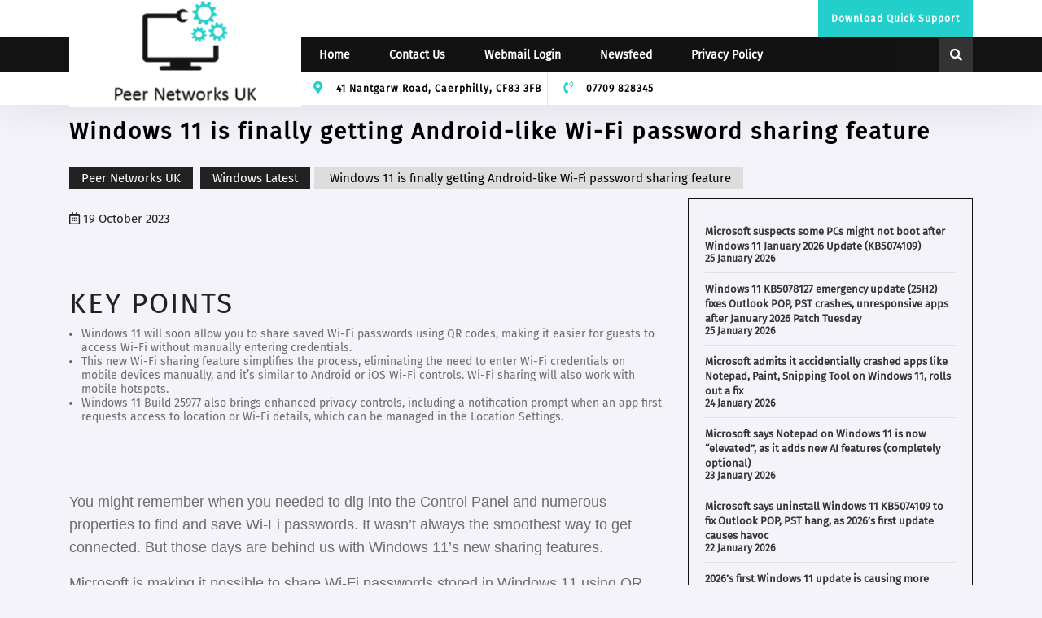

--- FILE ---
content_type: text/html; charset=UTF-8
request_url: https://www.berrall.com/2023/10/19/windows-11-is-finally-getting-android-like-wi-fi-password-sharing-feature/
body_size: 16655
content:
<!DOCTYPE html>
<html lang="en-GB">
<head>
	<meta name="description" content="Wales & West leading provider of PC repairs & IT support for home & business. Peer Networks delivers prompt, no fuss, PC repair services to customers."> 
    <meta name="keywords" content="computer support cwmbran, network support cardiff, virus spyware removal pontypridd, computer problems pontypool, wireless network problems blackwood, internet problems caerphilly, computer will not start up newport" />
    <meta name="robots" content="index,follow">
    <meta name="google-site-verification" content="Oo3FQuRnH3BwQcYtClrFh6qf8iq1Cz0sZ3a1efDKP34" />
	<meta charset="UTF-8">
	<meta name="viewport" content="width=device-width">
	<link rel="profile" href="https://gmpg.org/xfn/11">
	<link rel="pingback" href="https://www.berrall.com/xmlrpc.php">
  <link rel="shortcut icon" href="#">

	<title>Windows 11 is finally getting Android-like Wi-Fi password sharing feature &#8211; Peer Networks UK</title>
<style>
#wpadminbar #wp-admin-bar-wsm_free_top_button .ab-icon:before {
	content: "\f239";
	color: #FF9800;
	top: 3px;
}
</style><meta name='robots' content='max-image-preview:large' />
<link rel='dns-prefetch' href='//fonts.googleapis.com' />
<link rel="alternate" title="oEmbed (JSON)" type="application/json+oembed" href="https://www.berrall.com/wp-json/oembed/1.0/embed?url=https%3A%2F%2Fwww.berrall.com%2F2023%2F10%2F19%2Fwindows-11-is-finally-getting-android-like-wi-fi-password-sharing-feature%2F" />
<link rel="alternate" title="oEmbed (XML)" type="text/xml+oembed" href="https://www.berrall.com/wp-json/oembed/1.0/embed?url=https%3A%2F%2Fwww.berrall.com%2F2023%2F10%2F19%2Fwindows-11-is-finally-getting-android-like-wi-fi-password-sharing-feature%2F&#038;format=xml" />
<style id='wp-img-auto-sizes-contain-inline-css' type='text/css'>
img:is([sizes=auto i],[sizes^="auto," i]){contain-intrinsic-size:3000px 1500px}
/*# sourceURL=wp-img-auto-sizes-contain-inline-css */
</style>
<style id='wp-emoji-styles-inline-css' type='text/css'>

	img.wp-smiley, img.emoji {
		display: inline !important;
		border: none !important;
		box-shadow: none !important;
		height: 1em !important;
		width: 1em !important;
		margin: 0 0.07em !important;
		vertical-align: -0.1em !important;
		background: none !important;
		padding: 0 !important;
	}
/*# sourceURL=wp-emoji-styles-inline-css */
</style>
<style id='wp-block-library-inline-css' type='text/css'>
:root{--wp-block-synced-color:#7a00df;--wp-block-synced-color--rgb:122,0,223;--wp-bound-block-color:var(--wp-block-synced-color);--wp-editor-canvas-background:#ddd;--wp-admin-theme-color:#007cba;--wp-admin-theme-color--rgb:0,124,186;--wp-admin-theme-color-darker-10:#006ba1;--wp-admin-theme-color-darker-10--rgb:0,107,160.5;--wp-admin-theme-color-darker-20:#005a87;--wp-admin-theme-color-darker-20--rgb:0,90,135;--wp-admin-border-width-focus:2px}@media (min-resolution:192dpi){:root{--wp-admin-border-width-focus:1.5px}}.wp-element-button{cursor:pointer}:root .has-very-light-gray-background-color{background-color:#eee}:root .has-very-dark-gray-background-color{background-color:#313131}:root .has-very-light-gray-color{color:#eee}:root .has-very-dark-gray-color{color:#313131}:root .has-vivid-green-cyan-to-vivid-cyan-blue-gradient-background{background:linear-gradient(135deg,#00d084,#0693e3)}:root .has-purple-crush-gradient-background{background:linear-gradient(135deg,#34e2e4,#4721fb 50%,#ab1dfe)}:root .has-hazy-dawn-gradient-background{background:linear-gradient(135deg,#faaca8,#dad0ec)}:root .has-subdued-olive-gradient-background{background:linear-gradient(135deg,#fafae1,#67a671)}:root .has-atomic-cream-gradient-background{background:linear-gradient(135deg,#fdd79a,#004a59)}:root .has-nightshade-gradient-background{background:linear-gradient(135deg,#330968,#31cdcf)}:root .has-midnight-gradient-background{background:linear-gradient(135deg,#020381,#2874fc)}:root{--wp--preset--font-size--normal:16px;--wp--preset--font-size--huge:42px}.has-regular-font-size{font-size:1em}.has-larger-font-size{font-size:2.625em}.has-normal-font-size{font-size:var(--wp--preset--font-size--normal)}.has-huge-font-size{font-size:var(--wp--preset--font-size--huge)}.has-text-align-center{text-align:center}.has-text-align-left{text-align:left}.has-text-align-right{text-align:right}.has-fit-text{white-space:nowrap!important}#end-resizable-editor-section{display:none}.aligncenter{clear:both}.items-justified-left{justify-content:flex-start}.items-justified-center{justify-content:center}.items-justified-right{justify-content:flex-end}.items-justified-space-between{justify-content:space-between}.screen-reader-text{border:0;clip-path:inset(50%);height:1px;margin:-1px;overflow:hidden;padding:0;position:absolute;width:1px;word-wrap:normal!important}.screen-reader-text:focus{background-color:#ddd;clip-path:none;color:#444;display:block;font-size:1em;height:auto;left:5px;line-height:normal;padding:15px 23px 14px;text-decoration:none;top:5px;width:auto;z-index:100000}html :where(.has-border-color){border-style:solid}html :where([style*=border-top-color]){border-top-style:solid}html :where([style*=border-right-color]){border-right-style:solid}html :where([style*=border-bottom-color]){border-bottom-style:solid}html :where([style*=border-left-color]){border-left-style:solid}html :where([style*=border-width]){border-style:solid}html :where([style*=border-top-width]){border-top-style:solid}html :where([style*=border-right-width]){border-right-style:solid}html :where([style*=border-bottom-width]){border-bottom-style:solid}html :where([style*=border-left-width]){border-left-style:solid}html :where(img[class*=wp-image-]){height:auto;max-width:100%}:where(figure){margin:0 0 1em}html :where(.is-position-sticky){--wp-admin--admin-bar--position-offset:var(--wp-admin--admin-bar--height,0px)}@media screen and (max-width:600px){html :where(.is-position-sticky){--wp-admin--admin-bar--position-offset:0px}}

/*# sourceURL=wp-block-library-inline-css */
</style><style id='wp-block-latest-posts-inline-css' type='text/css'>
.wp-block-latest-posts{box-sizing:border-box}.wp-block-latest-posts.alignleft{margin-right:2em}.wp-block-latest-posts.alignright{margin-left:2em}.wp-block-latest-posts.wp-block-latest-posts__list{list-style:none}.wp-block-latest-posts.wp-block-latest-posts__list li{clear:both;overflow-wrap:break-word}.wp-block-latest-posts.is-grid{display:flex;flex-wrap:wrap}.wp-block-latest-posts.is-grid li{margin:0 1.25em 1.25em 0;width:100%}@media (min-width:600px){.wp-block-latest-posts.columns-2 li{width:calc(50% - .625em)}.wp-block-latest-posts.columns-2 li:nth-child(2n){margin-right:0}.wp-block-latest-posts.columns-3 li{width:calc(33.33333% - .83333em)}.wp-block-latest-posts.columns-3 li:nth-child(3n){margin-right:0}.wp-block-latest-posts.columns-4 li{width:calc(25% - .9375em)}.wp-block-latest-posts.columns-4 li:nth-child(4n){margin-right:0}.wp-block-latest-posts.columns-5 li{width:calc(20% - 1em)}.wp-block-latest-posts.columns-5 li:nth-child(5n){margin-right:0}.wp-block-latest-posts.columns-6 li{width:calc(16.66667% - 1.04167em)}.wp-block-latest-posts.columns-6 li:nth-child(6n){margin-right:0}}:root :where(.wp-block-latest-posts.is-grid){padding:0}:root :where(.wp-block-latest-posts.wp-block-latest-posts__list){padding-left:0}.wp-block-latest-posts__post-author,.wp-block-latest-posts__post-date{display:block;font-size:.8125em}.wp-block-latest-posts__post-excerpt,.wp-block-latest-posts__post-full-content{margin-bottom:1em;margin-top:.5em}.wp-block-latest-posts__featured-image a{display:inline-block}.wp-block-latest-posts__featured-image img{height:auto;max-width:100%;width:auto}.wp-block-latest-posts__featured-image.alignleft{float:left;margin-right:1em}.wp-block-latest-posts__featured-image.alignright{float:right;margin-left:1em}.wp-block-latest-posts__featured-image.aligncenter{margin-bottom:1em;text-align:center}
/*# sourceURL=https://www.berrall.com/wp-includes/blocks/latest-posts/style.min.css */
</style>
<style id='global-styles-inline-css' type='text/css'>
:root{--wp--preset--aspect-ratio--square: 1;--wp--preset--aspect-ratio--4-3: 4/3;--wp--preset--aspect-ratio--3-4: 3/4;--wp--preset--aspect-ratio--3-2: 3/2;--wp--preset--aspect-ratio--2-3: 2/3;--wp--preset--aspect-ratio--16-9: 16/9;--wp--preset--aspect-ratio--9-16: 9/16;--wp--preset--color--black: #000000;--wp--preset--color--cyan-bluish-gray: #abb8c3;--wp--preset--color--white: #ffffff;--wp--preset--color--pale-pink: #f78da7;--wp--preset--color--vivid-red: #cf2e2e;--wp--preset--color--luminous-vivid-orange: #ff6900;--wp--preset--color--luminous-vivid-amber: #fcb900;--wp--preset--color--light-green-cyan: #7bdcb5;--wp--preset--color--vivid-green-cyan: #00d084;--wp--preset--color--pale-cyan-blue: #8ed1fc;--wp--preset--color--vivid-cyan-blue: #0693e3;--wp--preset--color--vivid-purple: #9b51e0;--wp--preset--gradient--vivid-cyan-blue-to-vivid-purple: linear-gradient(135deg,rgb(6,147,227) 0%,rgb(155,81,224) 100%);--wp--preset--gradient--light-green-cyan-to-vivid-green-cyan: linear-gradient(135deg,rgb(122,220,180) 0%,rgb(0,208,130) 100%);--wp--preset--gradient--luminous-vivid-amber-to-luminous-vivid-orange: linear-gradient(135deg,rgb(252,185,0) 0%,rgb(255,105,0) 100%);--wp--preset--gradient--luminous-vivid-orange-to-vivid-red: linear-gradient(135deg,rgb(255,105,0) 0%,rgb(207,46,46) 100%);--wp--preset--gradient--very-light-gray-to-cyan-bluish-gray: linear-gradient(135deg,rgb(238,238,238) 0%,rgb(169,184,195) 100%);--wp--preset--gradient--cool-to-warm-spectrum: linear-gradient(135deg,rgb(74,234,220) 0%,rgb(151,120,209) 20%,rgb(207,42,186) 40%,rgb(238,44,130) 60%,rgb(251,105,98) 80%,rgb(254,248,76) 100%);--wp--preset--gradient--blush-light-purple: linear-gradient(135deg,rgb(255,206,236) 0%,rgb(152,150,240) 100%);--wp--preset--gradient--blush-bordeaux: linear-gradient(135deg,rgb(254,205,165) 0%,rgb(254,45,45) 50%,rgb(107,0,62) 100%);--wp--preset--gradient--luminous-dusk: linear-gradient(135deg,rgb(255,203,112) 0%,rgb(199,81,192) 50%,rgb(65,88,208) 100%);--wp--preset--gradient--pale-ocean: linear-gradient(135deg,rgb(255,245,203) 0%,rgb(182,227,212) 50%,rgb(51,167,181) 100%);--wp--preset--gradient--electric-grass: linear-gradient(135deg,rgb(202,248,128) 0%,rgb(113,206,126) 100%);--wp--preset--gradient--midnight: linear-gradient(135deg,rgb(2,3,129) 0%,rgb(40,116,252) 100%);--wp--preset--font-size--small: 13px;--wp--preset--font-size--medium: 20px;--wp--preset--font-size--large: 36px;--wp--preset--font-size--x-large: 42px;--wp--preset--spacing--20: 0.44rem;--wp--preset--spacing--30: 0.67rem;--wp--preset--spacing--40: 1rem;--wp--preset--spacing--50: 1.5rem;--wp--preset--spacing--60: 2.25rem;--wp--preset--spacing--70: 3.38rem;--wp--preset--spacing--80: 5.06rem;--wp--preset--shadow--natural: 6px 6px 9px rgba(0, 0, 0, 0.2);--wp--preset--shadow--deep: 12px 12px 50px rgba(0, 0, 0, 0.4);--wp--preset--shadow--sharp: 6px 6px 0px rgba(0, 0, 0, 0.2);--wp--preset--shadow--outlined: 6px 6px 0px -3px rgb(255, 255, 255), 6px 6px rgb(0, 0, 0);--wp--preset--shadow--crisp: 6px 6px 0px rgb(0, 0, 0);}:where(.is-layout-flex){gap: 0.5em;}:where(.is-layout-grid){gap: 0.5em;}body .is-layout-flex{display: flex;}.is-layout-flex{flex-wrap: wrap;align-items: center;}.is-layout-flex > :is(*, div){margin: 0;}body .is-layout-grid{display: grid;}.is-layout-grid > :is(*, div){margin: 0;}:where(.wp-block-columns.is-layout-flex){gap: 2em;}:where(.wp-block-columns.is-layout-grid){gap: 2em;}:where(.wp-block-post-template.is-layout-flex){gap: 1.25em;}:where(.wp-block-post-template.is-layout-grid){gap: 1.25em;}.has-black-color{color: var(--wp--preset--color--black) !important;}.has-cyan-bluish-gray-color{color: var(--wp--preset--color--cyan-bluish-gray) !important;}.has-white-color{color: var(--wp--preset--color--white) !important;}.has-pale-pink-color{color: var(--wp--preset--color--pale-pink) !important;}.has-vivid-red-color{color: var(--wp--preset--color--vivid-red) !important;}.has-luminous-vivid-orange-color{color: var(--wp--preset--color--luminous-vivid-orange) !important;}.has-luminous-vivid-amber-color{color: var(--wp--preset--color--luminous-vivid-amber) !important;}.has-light-green-cyan-color{color: var(--wp--preset--color--light-green-cyan) !important;}.has-vivid-green-cyan-color{color: var(--wp--preset--color--vivid-green-cyan) !important;}.has-pale-cyan-blue-color{color: var(--wp--preset--color--pale-cyan-blue) !important;}.has-vivid-cyan-blue-color{color: var(--wp--preset--color--vivid-cyan-blue) !important;}.has-vivid-purple-color{color: var(--wp--preset--color--vivid-purple) !important;}.has-black-background-color{background-color: var(--wp--preset--color--black) !important;}.has-cyan-bluish-gray-background-color{background-color: var(--wp--preset--color--cyan-bluish-gray) !important;}.has-white-background-color{background-color: var(--wp--preset--color--white) !important;}.has-pale-pink-background-color{background-color: var(--wp--preset--color--pale-pink) !important;}.has-vivid-red-background-color{background-color: var(--wp--preset--color--vivid-red) !important;}.has-luminous-vivid-orange-background-color{background-color: var(--wp--preset--color--luminous-vivid-orange) !important;}.has-luminous-vivid-amber-background-color{background-color: var(--wp--preset--color--luminous-vivid-amber) !important;}.has-light-green-cyan-background-color{background-color: var(--wp--preset--color--light-green-cyan) !important;}.has-vivid-green-cyan-background-color{background-color: var(--wp--preset--color--vivid-green-cyan) !important;}.has-pale-cyan-blue-background-color{background-color: var(--wp--preset--color--pale-cyan-blue) !important;}.has-vivid-cyan-blue-background-color{background-color: var(--wp--preset--color--vivid-cyan-blue) !important;}.has-vivid-purple-background-color{background-color: var(--wp--preset--color--vivid-purple) !important;}.has-black-border-color{border-color: var(--wp--preset--color--black) !important;}.has-cyan-bluish-gray-border-color{border-color: var(--wp--preset--color--cyan-bluish-gray) !important;}.has-white-border-color{border-color: var(--wp--preset--color--white) !important;}.has-pale-pink-border-color{border-color: var(--wp--preset--color--pale-pink) !important;}.has-vivid-red-border-color{border-color: var(--wp--preset--color--vivid-red) !important;}.has-luminous-vivid-orange-border-color{border-color: var(--wp--preset--color--luminous-vivid-orange) !important;}.has-luminous-vivid-amber-border-color{border-color: var(--wp--preset--color--luminous-vivid-amber) !important;}.has-light-green-cyan-border-color{border-color: var(--wp--preset--color--light-green-cyan) !important;}.has-vivid-green-cyan-border-color{border-color: var(--wp--preset--color--vivid-green-cyan) !important;}.has-pale-cyan-blue-border-color{border-color: var(--wp--preset--color--pale-cyan-blue) !important;}.has-vivid-cyan-blue-border-color{border-color: var(--wp--preset--color--vivid-cyan-blue) !important;}.has-vivid-purple-border-color{border-color: var(--wp--preset--color--vivid-purple) !important;}.has-vivid-cyan-blue-to-vivid-purple-gradient-background{background: var(--wp--preset--gradient--vivid-cyan-blue-to-vivid-purple) !important;}.has-light-green-cyan-to-vivid-green-cyan-gradient-background{background: var(--wp--preset--gradient--light-green-cyan-to-vivid-green-cyan) !important;}.has-luminous-vivid-amber-to-luminous-vivid-orange-gradient-background{background: var(--wp--preset--gradient--luminous-vivid-amber-to-luminous-vivid-orange) !important;}.has-luminous-vivid-orange-to-vivid-red-gradient-background{background: var(--wp--preset--gradient--luminous-vivid-orange-to-vivid-red) !important;}.has-very-light-gray-to-cyan-bluish-gray-gradient-background{background: var(--wp--preset--gradient--very-light-gray-to-cyan-bluish-gray) !important;}.has-cool-to-warm-spectrum-gradient-background{background: var(--wp--preset--gradient--cool-to-warm-spectrum) !important;}.has-blush-light-purple-gradient-background{background: var(--wp--preset--gradient--blush-light-purple) !important;}.has-blush-bordeaux-gradient-background{background: var(--wp--preset--gradient--blush-bordeaux) !important;}.has-luminous-dusk-gradient-background{background: var(--wp--preset--gradient--luminous-dusk) !important;}.has-pale-ocean-gradient-background{background: var(--wp--preset--gradient--pale-ocean) !important;}.has-electric-grass-gradient-background{background: var(--wp--preset--gradient--electric-grass) !important;}.has-midnight-gradient-background{background: var(--wp--preset--gradient--midnight) !important;}.has-small-font-size{font-size: var(--wp--preset--font-size--small) !important;}.has-medium-font-size{font-size: var(--wp--preset--font-size--medium) !important;}.has-large-font-size{font-size: var(--wp--preset--font-size--large) !important;}.has-x-large-font-size{font-size: var(--wp--preset--font-size--x-large) !important;}
/*# sourceURL=global-styles-inline-css */
</style>

<style id='classic-theme-styles-inline-css' type='text/css'>
/*! This file is auto-generated */
.wp-block-button__link{color:#fff;background-color:#32373c;border-radius:9999px;box-shadow:none;text-decoration:none;padding:calc(.667em + 2px) calc(1.333em + 2px);font-size:1.125em}.wp-block-file__button{background:#32373c;color:#fff;text-decoration:none}
/*# sourceURL=/wp-includes/css/classic-themes.min.css */
</style>
<link rel='stylesheet' id='wsm-style-css' href='https://www.berrall.com/wp-content/plugins/wp-stats-manager/css/style.css?ver=1.2' type='text/css' media='all' />
<link rel='stylesheet' id='vw-computer-repair-pro-font-css' href='//fonts.googleapis.com/css?family=PT+Sans%3A300%2C400%2C600%2C700%2C800%2C900%7CRoboto%3A400%2C700%7CRoboto+Condensed%3A400%2C700%7COpen+Sans%7COverpass%7CMontserrat%3A300%2C400%2C600%2C700%2C800%2C900%7CPlayball%3A300%2C400%2C600%2C700%2C800%2C900%7CAlegreya%3A300%2C400%2C600%2C700%2C800%2C900%7CJulius+Sans+One%7CArsenal%7CSlabo%7CLato%7COverpass+Mono%7CSource+Sans+Pro%7CRaleway%7CMerriweather%7CRubik%7CLora%7CUbuntu%7CCabin%7CArimo%7CPlayfair+Display%7CQuicksand%7CPadauk%7CMuli%7CInconsolata%7CBitter%7CPacifico%7CIndie+Flower%7CVT323%7CDosis%7CFrank+Ruhl+Libre%7CFjalla+One%7COxygen%7CArvo%7CNoto+Serif%7CLobster%7CCrimson+Text%7CYanone+Kaffeesatz%7CAnton%7CLibre+Baskerville%7CBree+Serif%7CGloria+Hallelujah%7CJosefin+Sans%7CAbril+Fatface%7CVarela+Round%7CVampiro+One%7CShadows+Into+Light%7CCuprum%7CRokkitt%7CVollkorn%7CFrancois+One%7COrbitron%7CPatua+One%7CAcme%7CSatisfy%7CJosefin+Slab%7CQuattrocento+Sans%7CArchitects+Daughter%7CRusso+One%7CMonda%7CRighteous%7CLobster+Two%7CHammersmith+One%7CCourgette%7CPermanent+Marker%7CCherry+Swash%7CCormorant+Garamond%7CPoiret+One%7CBenchNine%7CEconomica%7CHandlee%7CCardo%7CAlfa+Slab+One%7CAveria+Serif+Libre%7CCookie%7CChewy%7CGreat+Vibes%7CComing+Soon%7CPhilosopher%7CDays+One%7CKanit%7CShrikhand%7CTangerine%7CIM+Fell+English+SC%7CBoogaloo%7CBangers%7CFredoka+One%7CBad+Script%7CVolkhov%7CShadows+Into+Light+Two%7CMarck+Script%7CSacramento%7CPoppins%7CPT+Serif&#038;ver=1d756ef1c355f59060edfbc1416c218a' type='text/css' media='all' />
<link rel='stylesheet' id='vw-computer-repair-pro-basic-style-css' href='https://www.berrall.com/wp-content/themes/vw-computer-repair-pro/style.css?ver=1d756ef1c355f59060edfbc1416c218a' type='text/css' media='all' />
<style id='vw-computer-repair-pro-basic-style-inline-css' type='text/css'>
.logo h1 a,.logo p,#site_top .cart span,#site_top .topbar-button,.side-navigation a,#contact-details span,.slider-box span,#slider h2,#slider p,#slider .slider-button-1, #slider .slider-button-2,#our-services .our-services-head h3,#our-services .our-services-head .services-text,#our-services .our-services-head .small-title,#our-services .services-box h4 span,#our-services .link-title,#about-us .about-us-head h3,#about-us .about-us-head .small-title,#about-us .about-us-head .services-text,#about-us .about-text h4,#about-us .about-text span,#about-us .about-text h4,#about-us .about-text a,#our-features .features-content h5 a,#our-features .features-content p,#our-projects .our-projects-head h3,#our-projects .our-projects-head .project-text,#our-projects .our-projects-head .small-title,.vw-computer-box .post,.vw-computer-box .post h4,#our-records .record-content p,#our-records .record-content h3,#pricing-plan .pricing-plan-head h3,#pricing-plan .pricing-plan-head .services-text,#pricing-plan .pricing-plan-head .small-title,#pricing-plan .plan-content span,#pricing-plan .plan-content h4,#pricing-plan .plan-content p,#pricing-plan .plan-box ul li,#pricing-plan .plan-image-box a,#testimonial-video .test-heading,#testimonial-video .test-title h5 a,#testimonial-video .test-title span,#testimonial-video .testimonial-text,#testimonial-video .test-icons span,.video p,.video h3,#our-products .our-product-head h3,#our-products .small-title,#our-products .services-text,#our-products .product-image span,#our-products .product-content h4 a,#our-products .product-content del,#our-products .product-content ins,#why-choose-us .why-choose-us-head h3,#why-choose-us .services-text,#why-choose-us .small-title,#why-choose-us .tab-content p,#why-choose-us .why-tabs li a span,#our-team .our-team-head h3,#our-team .team-text,#our-team .small-title,#our-team .team-title,#our-team .team-content span,#our-team .team-content p,#appointment .appointment-head h3,#appointment .appointment-text,#appointment .small-title,#our-process .our-process-head h3,#our-process .process-text,#our-process .small-title,#our-process .process-box span,#our-process .process-box p,#newsletter h3,#newsletter .process-text,#newsletter .small-title,#newsletter h3,#newsletter .small-title,#newsletter .process-text,#latest-news .small-title,#latest-news .small-title,#latest-news .news-text,#latest-news .latest-news-head h3,#latest-news .news-info h4 span,#latest-news .news-date span,#latest-news .blog-meta a,#latest-news .blog-meta span,#latest-news .news-link,#footer .widget p,#footer h3,#footer .about_me table p,#footer ul li a,#footer .post-content a,.copyright p,.woocommerce .woocommerce-MyAccount-navigation ul li a,.main_title h2,.woocommerce-MyAccount-content p,.woocommerce-MyAccount-content a,.woocommerce form .form-row label, .woocommerce-page form .form-row label,.postbox-content span,.postbox-content a,.metabox span,.metabox .entry-author a,.entry-date a,.single-post-content p,.share_icon b,.post-categories a,.post_ctg span,#comments h2#reply-title,.logged-in-as a,#sidebar h3,#sidebar caption,#sidebar th,#sidebar td,#sidebar ul li a,.contact-box .contact-head h3,.contact-box .contact-head p,.contact-page-details span,.contact-page-details .inner-cont p,.middle-content p,.entry-title,.woocommerce-Tabs-panel p,#reply-title,.comment-form-rating label,.woocommerce table.shop_table th,.woocommerce .woocommerce-cart-form__cart-item a,.woocommerce-Price-amount,.single-page-content p,#testimonial_single .student-desig,#testimonial_single p,#classes_single .classes-meta p,#single-team .inner-page-feature-box p{}@media screen and (min-width:720px) {}@media screen and (max-width:1024px) {}#contact-details span{color: #000000;}#slider h2{font-size:20px;}#slider p{color: #c9c9c9;}#our-services .our-services-head .services-text{color: #000000;}#about-us .about-us-head .services-text{color: #c6c6c6;}#our-features .features-content h5 a{color: #000000;}#our-features .features-content p{color: #000000;}#our-projects .our-projects-head .project-text{color: #000000;}#our-process .process-text{color: #000000;}.copyright p{color: #bababa!important;}.contact-box input[type="submit"]{
			background: #63ccc9!important;
		}#our-process{
			padding-top: 60px;
		}.main_title h2,h2.entry-title,h2.page-title{text-align:left;}.logo{border-bottom:none;}#slider .carousel-item img{
			opacity: 0.5;
		}#return-to-top{
				right:unset;
			}#slider .slider-box, #slider h2, #slider p{text-align:left;}#slider p{max-width:100%; margin-left:0;margin-right:auto;}.copyright p{text-align:center}.copyright p{text-align:center}.socialbox i{
            width: 50px;
            height: px;
            border-radius: px;
            padding-top: px;
            background-color: ;
            padding-left: 0;
            padding-right:0;
            text-align:center;
        }.sticky{
            width: 100%;
            left: 0;
        }
/*# sourceURL=vw-computer-repair-pro-basic-style-inline-css */
</style>
<link rel='stylesheet' id='other-page-style-css' href='https://www.berrall.com/wp-content/themes/vw-computer-repair-pro/assets/css/main-css/other-pages.css' type='text/css' media='all' />
<style id='other-page-style-inline-css' type='text/css'>
.logo h1 a,.logo p,#site_top .cart span,#site_top .topbar-button,.side-navigation a,#contact-details span,.slider-box span,#slider h2,#slider p,#slider .slider-button-1, #slider .slider-button-2,#our-services .our-services-head h3,#our-services .our-services-head .services-text,#our-services .our-services-head .small-title,#our-services .services-box h4 span,#our-services .link-title,#about-us .about-us-head h3,#about-us .about-us-head .small-title,#about-us .about-us-head .services-text,#about-us .about-text h4,#about-us .about-text span,#about-us .about-text h4,#about-us .about-text a,#our-features .features-content h5 a,#our-features .features-content p,#our-projects .our-projects-head h3,#our-projects .our-projects-head .project-text,#our-projects .our-projects-head .small-title,.vw-computer-box .post,.vw-computer-box .post h4,#our-records .record-content p,#our-records .record-content h3,#pricing-plan .pricing-plan-head h3,#pricing-plan .pricing-plan-head .services-text,#pricing-plan .pricing-plan-head .small-title,#pricing-plan .plan-content span,#pricing-plan .plan-content h4,#pricing-plan .plan-content p,#pricing-plan .plan-box ul li,#pricing-plan .plan-image-box a,#testimonial-video .test-heading,#testimonial-video .test-title h5 a,#testimonial-video .test-title span,#testimonial-video .testimonial-text,#testimonial-video .test-icons span,.video p,.video h3,#our-products .our-product-head h3,#our-products .small-title,#our-products .services-text,#our-products .product-image span,#our-products .product-content h4 a,#our-products .product-content del,#our-products .product-content ins,#why-choose-us .why-choose-us-head h3,#why-choose-us .services-text,#why-choose-us .small-title,#why-choose-us .tab-content p,#why-choose-us .why-tabs li a span,#our-team .our-team-head h3,#our-team .team-text,#our-team .small-title,#our-team .team-title,#our-team .team-content span,#our-team .team-content p,#appointment .appointment-head h3,#appointment .appointment-text,#appointment .small-title,#our-process .our-process-head h3,#our-process .process-text,#our-process .small-title,#our-process .process-box span,#our-process .process-box p,#newsletter h3,#newsletter .process-text,#newsletter .small-title,#newsletter h3,#newsletter .small-title,#newsletter .process-text,#latest-news .small-title,#latest-news .small-title,#latest-news .news-text,#latest-news .latest-news-head h3,#latest-news .news-info h4 span,#latest-news .news-date span,#latest-news .blog-meta a,#latest-news .blog-meta span,#latest-news .news-link,#footer .widget p,#footer h3,#footer .about_me table p,#footer ul li a,#footer .post-content a,.copyright p,.woocommerce .woocommerce-MyAccount-navigation ul li a,.main_title h2,.woocommerce-MyAccount-content p,.woocommerce-MyAccount-content a,.woocommerce form .form-row label, .woocommerce-page form .form-row label,.postbox-content span,.postbox-content a,.metabox span,.metabox .entry-author a,.entry-date a,.single-post-content p,.share_icon b,.post-categories a,.post_ctg span,#comments h2#reply-title,.logged-in-as a,#sidebar h3,#sidebar caption,#sidebar th,#sidebar td,#sidebar ul li a,.contact-box .contact-head h3,.contact-box .contact-head p,.contact-page-details span,.contact-page-details .inner-cont p,.middle-content p,.entry-title,.woocommerce-Tabs-panel p,#reply-title,.comment-form-rating label,.woocommerce table.shop_table th,.woocommerce .woocommerce-cart-form__cart-item a,.woocommerce-Price-amount,.single-page-content p,#testimonial_single .student-desig,#testimonial_single p,#classes_single .classes-meta p,#single-team .inner-page-feature-box p{}@media screen and (min-width:720px) {}@media screen and (max-width:1024px) {}#contact-details span{color: #000000;}#slider h2{font-size:20px;}#slider p{color: #c9c9c9;}#our-services .our-services-head .services-text{color: #000000;}#about-us .about-us-head .services-text{color: #c6c6c6;}#our-features .features-content h5 a{color: #000000;}#our-features .features-content p{color: #000000;}#our-projects .our-projects-head .project-text{color: #000000;}#our-process .process-text{color: #000000;}.copyright p{color: #bababa!important;}.contact-box input[type="submit"]{
			background: #63ccc9!important;
		}#our-process{
			padding-top: 60px;
		}.main_title h2,h2.entry-title,h2.page-title{text-align:left;}.logo{border-bottom:none;}#slider .carousel-item img{
			opacity: 0.5;
		}#return-to-top{
				right:unset;
			}#slider .slider-box, #slider h2, #slider p{text-align:left;}#slider p{max-width:100%; margin-left:0;margin-right:auto;}.copyright p{text-align:center}.copyright p{text-align:center}.socialbox i{
            width: 50px;
            height: px;
            border-radius: px;
            padding-top: px;
            background-color: ;
            padding-left: 0;
            padding-right:0;
            text-align:center;
        }.sticky{
            width: 100%;
            left: 0;
        }
/*# sourceURL=other-page-style-inline-css */
</style>
<link rel='stylesheet' id='header-footer-style-css' href='https://www.berrall.com/wp-content/themes/vw-computer-repair-pro/assets/css/main-css/header-footer.css' type='text/css' media='all' />
<style id='header-footer-style-inline-css' type='text/css'>
.logo h1 a,.logo p,#site_top .cart span,#site_top .topbar-button,.side-navigation a,#contact-details span,.slider-box span,#slider h2,#slider p,#slider .slider-button-1, #slider .slider-button-2,#our-services .our-services-head h3,#our-services .our-services-head .services-text,#our-services .our-services-head .small-title,#our-services .services-box h4 span,#our-services .link-title,#about-us .about-us-head h3,#about-us .about-us-head .small-title,#about-us .about-us-head .services-text,#about-us .about-text h4,#about-us .about-text span,#about-us .about-text h4,#about-us .about-text a,#our-features .features-content h5 a,#our-features .features-content p,#our-projects .our-projects-head h3,#our-projects .our-projects-head .project-text,#our-projects .our-projects-head .small-title,.vw-computer-box .post,.vw-computer-box .post h4,#our-records .record-content p,#our-records .record-content h3,#pricing-plan .pricing-plan-head h3,#pricing-plan .pricing-plan-head .services-text,#pricing-plan .pricing-plan-head .small-title,#pricing-plan .plan-content span,#pricing-plan .plan-content h4,#pricing-plan .plan-content p,#pricing-plan .plan-box ul li,#pricing-plan .plan-image-box a,#testimonial-video .test-heading,#testimonial-video .test-title h5 a,#testimonial-video .test-title span,#testimonial-video .testimonial-text,#testimonial-video .test-icons span,.video p,.video h3,#our-products .our-product-head h3,#our-products .small-title,#our-products .services-text,#our-products .product-image span,#our-products .product-content h4 a,#our-products .product-content del,#our-products .product-content ins,#why-choose-us .why-choose-us-head h3,#why-choose-us .services-text,#why-choose-us .small-title,#why-choose-us .tab-content p,#why-choose-us .why-tabs li a span,#our-team .our-team-head h3,#our-team .team-text,#our-team .small-title,#our-team .team-title,#our-team .team-content span,#our-team .team-content p,#appointment .appointment-head h3,#appointment .appointment-text,#appointment .small-title,#our-process .our-process-head h3,#our-process .process-text,#our-process .small-title,#our-process .process-box span,#our-process .process-box p,#newsletter h3,#newsletter .process-text,#newsletter .small-title,#newsletter h3,#newsletter .small-title,#newsletter .process-text,#latest-news .small-title,#latest-news .small-title,#latest-news .news-text,#latest-news .latest-news-head h3,#latest-news .news-info h4 span,#latest-news .news-date span,#latest-news .blog-meta a,#latest-news .blog-meta span,#latest-news .news-link,#footer .widget p,#footer h3,#footer .about_me table p,#footer ul li a,#footer .post-content a,.copyright p,.woocommerce .woocommerce-MyAccount-navigation ul li a,.main_title h2,.woocommerce-MyAccount-content p,.woocommerce-MyAccount-content a,.woocommerce form .form-row label, .woocommerce-page form .form-row label,.postbox-content span,.postbox-content a,.metabox span,.metabox .entry-author a,.entry-date a,.single-post-content p,.share_icon b,.post-categories a,.post_ctg span,#comments h2#reply-title,.logged-in-as a,#sidebar h3,#sidebar caption,#sidebar th,#sidebar td,#sidebar ul li a,.contact-box .contact-head h3,.contact-box .contact-head p,.contact-page-details span,.contact-page-details .inner-cont p,.middle-content p,.entry-title,.woocommerce-Tabs-panel p,#reply-title,.comment-form-rating label,.woocommerce table.shop_table th,.woocommerce .woocommerce-cart-form__cart-item a,.woocommerce-Price-amount,.single-page-content p,#testimonial_single .student-desig,#testimonial_single p,#classes_single .classes-meta p,#single-team .inner-page-feature-box p{}@media screen and (min-width:720px) {}@media screen and (max-width:1024px) {}#contact-details span{color: #000000;}#slider h2{font-size:20px;}#slider p{color: #c9c9c9;}#our-services .our-services-head .services-text{color: #000000;}#about-us .about-us-head .services-text{color: #c6c6c6;}#our-features .features-content h5 a{color: #000000;}#our-features .features-content p{color: #000000;}#our-projects .our-projects-head .project-text{color: #000000;}#our-process .process-text{color: #000000;}.copyright p{color: #bababa!important;}.contact-box input[type="submit"]{
			background: #63ccc9!important;
		}#our-process{
			padding-top: 60px;
		}.main_title h2,h2.entry-title,h2.page-title{text-align:left;}.logo{border-bottom:none;}#slider .carousel-item img{
			opacity: 0.5;
		}#return-to-top{
				right:unset;
			}#slider .slider-box, #slider h2, #slider p{text-align:left;}#slider p{max-width:100%; margin-left:0;margin-right:auto;}.copyright p{text-align:center}.copyright p{text-align:center}.socialbox i{
            width: 50px;
            height: px;
            border-radius: px;
            padding-top: px;
            background-color: ;
            padding-left: 0;
            padding-right:0;
            text-align:center;
        }.sticky{
            width: 100%;
            left: 0;
        }
/*# sourceURL=header-footer-style-inline-css */
</style>
<link rel='stylesheet' id='responsive-style-css' href='https://www.berrall.com/wp-content/themes/vw-computer-repair-pro/assets/css/main-css/mobile-main.css' type='text/css' media='screen and (max-width: 1450px) and (min-width: 0px)' />
<link rel='stylesheet' id='animation-wow-css' href='https://www.berrall.com/wp-content/themes/vw-computer-repair-pro/assets/css/animation.css?ver=1d756ef1c355f59060edfbc1416c218a' type='text/css' media='all' />
<link rel='stylesheet' id='owl-carousel-style-css' href='https://www.berrall.com/wp-content/themes/vw-computer-repair-pro/assets/css/owl.carousel.css?ver=1d756ef1c355f59060edfbc1416c218a' type='text/css' media='all' />
<link rel='stylesheet' id='bootstrap-style-css' href='https://www.berrall.com/wp-content/themes/vw-computer-repair-pro/assets/css/bootstrap.min.css?ver=1d756ef1c355f59060edfbc1416c218a' type='text/css' media='all' />
<link rel='stylesheet' id='font-awesome-css' href='https://www.berrall.com/wp-content/themes/vw-computer-repair-pro/assets/css/fontawesome-all.min.css?ver=1d756ef1c355f59060edfbc1416c218a' type='text/css' media='all' />
<link rel='stylesheet' id='effect-css' href='https://www.berrall.com/wp-content/themes/vw-computer-repair-pro/assets/css/effect.css?ver=1d756ef1c355f59060edfbc1416c218a' type='text/css' media='all' />
<link rel='stylesheet' id='google-font-css' href='https://www.berrall.com/wp-content/themes/vw-computer-repair-pro/assets/css/google-font.css?ver=1d756ef1c355f59060edfbc1416c218a' type='text/css' media='all' />
<script type="text/javascript" defer src="https://www.berrall.com/wp-includes/js/jquery/jquery.min.js?ver=3.7.1" id="jquery-core-js"></script>
<script type="text/javascript" defer src="https://www.berrall.com/wp-includes/js/jquery/jquery-migrate.min.js?ver=3.4.1" id="jquery-migrate-js"></script>
<link rel="https://api.w.org/" href="https://www.berrall.com/wp-json/" /><link rel="alternate" title="JSON" type="application/json" href="https://www.berrall.com/wp-json/wp/v2/posts/1067" /><link rel="EditURI" type="application/rsd+xml" title="RSD" href="https://www.berrall.com/xmlrpc.php?rsd" />

<link rel="canonical" href="https://www.berrall.com/2023/10/19/windows-11-is-finally-getting-android-like-wi-fi-password-sharing-feature/" />
<link rel='shortlink' href='https://www.berrall.com/?p=1067' />

        <!-- Wordpress Stats Manager -->
        <script type="text/javascript">
            var _wsm = _wsm || [];
            _wsm.push(['trackPageView']);
            _wsm.push(['enableLinkTracking']);
            _wsm.push(['enableHeartBeatTimer']);
            (function() {
                var u = "https://www.berrall.com/wp-content/plugins/wp-stats-manager/";
                _wsm.push(['setUrlReferrer', ""]);
                _wsm.push(['setTrackerUrl', "https://www.berrall.com/?wmcAction=wmcTrack"]);
                _wsm.push(['setSiteId', "1"]);
                _wsm.push(['setPageId', "1067"]);
                _wsm.push(['setWpUserId', "0"]);
                var d = document,
                    g = d.createElement('script'),
                    s = d.getElementsByTagName('script')[0];
                g.type = 'text/javascript';
                g.async = true;
                g.defer = true;
                g.src = u + 'js/wsm_new.js';
                s.parentNode.insertBefore(g, s);
            })();
        </script>
        <!-- End Wordpress Stats Manager Code -->
	<style type="text/css">
		</style>
	<link rel="icon" href="https://www.berrall.com/wp-content/uploads/2023/05/cropped-logo5-32x32.png" sizes="32x32" />
<link rel="icon" href="https://www.berrall.com/wp-content/uploads/2023/05/cropped-logo5-192x192.png" sizes="192x192" />
<link rel="apple-touch-icon" href="https://www.berrall.com/wp-content/uploads/2023/05/cropped-logo5-180x180.png" />
<meta name="msapplication-TileImage" content="https://www.berrall.com/wp-content/uploads/2023/05/cropped-logo5-270x270.png" />
		<style type="text/css" id="wp-custom-css">
			.copyright span:nth-child(1) {
display: none;
}
.grecaptcha-badge { visibility: hidden; }		</style>
		</head>
<body class="wp-singular post-template-default single single-post postid-1067 single-format-standard wp-custom-logo wp-theme-vw-computer-repair-pro">
  <header role="banner" id="masthead" class="site-header">
          <div class="spinner-loading-box">
        <div class="loading-lds-roller"><div></div><div></div><div></div><div></div><div></div><div></div><div></div><div></div></div>
      </div>
        <a class="screen-reader-text skip-link" href="#maincontent" >Skip to content</a>
    <div id="header">
      <div id="header-menu">
        <div class="header-wrap" style="">
          <section id="site_top" class="top_bar p-0" style="">
  <div class="container">
    <div class="row">
      <div class="col-lg-3 col-md-0">

      </div>
      <div class="col-lg-4 col-md-6 topbar-social">
        
      </div>
      <div class="col-lg-5 col-md-6 cart-box text-lg-right text-md-center text-center">
                  <a href="https://www.berrall.com/files/support-win.exe" class="topbar-button py-3 px-3 d-inline-block text-center">
            Download Quick Support          </a>
              </div>
    </div>
  </div>
</section>          <div id="sticky-menu">
            <div class="container nav_wrap">
	<div class="main-header-box">
	    <div class="row bg-media">
	    	<div class="col-lg-3 col-md-8 col-sm-8">
	    		<div class="logo text-center py-4 px-2">
		          
<style>
.custom-logo {
	height: 163px;
	max-height: 240px;
	max-width: 240px;
	width: 240px;
}
</style><a href="https://www.berrall.com/" class="custom-logo-link" rel="home"><img width="240" height="163" src="https://www.berrall.com/wp-content/uploads/2023/05/cropped-logo6.png" class="custom-logo" alt="Peer Networks UK" decoding="async" /></a>		          <div class="logo-text">
		            		          </div>
		        </div>
	    	</div>
	    	<div class="col-lg-8 col-md-2 col-sm-2 col-4 header-nav">
	          <div class="menubar" id="sticky-menu-box">
  <div class="right_menu">
    <div class="menu-box">
      <div class="headerbar text-right">
          <div role="button" on="tap:sidebar1.toggle" tabindex="0" class="hamburger pl-2" id="open_nav"><i class="fas fa-bars"></i></div>
      </div>
      <div class="main-header">
          <div class="side-navigation text-left">
              <div class="menu-menu-2-container"><ul id="menu-menu-2" class="primary-menu"><li id="menu-item-382" class="menu-item menu-item-type-post_type menu-item-object-page menu-item-home menu-item-382"><a href="https://www.berrall.com/">Home</a></li>
<li id="menu-item-384" class="menu-item menu-item-type-post_type menu-item-object-page menu-item-384"><a href="https://www.berrall.com/contact/">Contact Us</a></li>
<li id="menu-item-385" class="menu-item menu-item-type-custom menu-item-object-custom menu-item-385"><a href="https://mail.berrall.com">Webmail Login</a></li>
<li id="menu-item-539" class="menu-item menu-item-type-post_type menu-item-object-page current_page_parent menu-item-539"><a href="https://www.berrall.com/newsfeed/">Newsfeed</a></li>
<li id="menu-item-383" class="menu-item menu-item-type-post_type menu-item-object-page menu-item-privacy-policy menu-item-383"><a rel="privacy-policy" href="https://www.berrall.com/privacy-policy/">Privacy Policy</a></li>
</ul></div>          </div>
      </div>
      <amp-sidebar id="sidebar1" layout="nodisplay" side="left">
          <div role="button" aria-label="close sidebar" on="tap:sidebar1.toggle" tabindex="0" class="close-sidebar pr-3 text-right" id="close_nav"><i class="fas fa-times"></i></div>
          <div class="side-navigation text-left">
              <div class="menu-menu-2-container"><ul id="menu-menu-3" class="primary-menu"><li class="menu-item menu-item-type-post_type menu-item-object-page menu-item-home menu-item-382"><a href="https://www.berrall.com/">Home</a></li>
<li class="menu-item menu-item-type-post_type menu-item-object-page menu-item-384"><a href="https://www.berrall.com/contact/">Contact Us</a></li>
<li class="menu-item menu-item-type-custom menu-item-object-custom menu-item-385"><a href="https://mail.berrall.com">Webmail Login</a></li>
<li class="menu-item menu-item-type-post_type menu-item-object-page current_page_parent menu-item-539"><a href="https://www.berrall.com/newsfeed/">Newsfeed</a></li>
<li class="menu-item menu-item-type-post_type menu-item-object-page menu-item-privacy-policy menu-item-383"><a rel="privacy-policy" href="https://www.berrall.com/privacy-policy/">Privacy Policy</a></li>
</ul></div>          </div>
      </amp-sidebar>
    </div>
  </div>
</div>	     	</div>
	     	       			<div class="col-lg-1 col-md-2 col-sm-2 col-8 header-search">
	              	<span class="search-icon">
	                	<i class="fas fa-search"></i>
	              	</span>
	              	<div class="serach_outer">
	                  <div class="closepop"><i class="fa fa-window-close"></i></div>
	                  <div class="serach_inner search_popup">
	                    <form role="search" method="get" class="search-form serach-page" action="https://www.berrall.com/">
	                        <label>
	                        	<span class="screen-reader-text">Search for:</span>
	                            <input type="search" class="search-field" placeholder="Search..." value="" name="s">
	                        </label>
	                        <button type="submit" class="search-submit">
	                          <i class="fas fa-search"></i><span class="screen-reader-text">Submit button</span>
	                        </button>
	                    </form>
	                  </div>
	              	</div>
	        	</div>
      			    </div>
  	</div>
</div>
<span id="sticky-onoff">
	yes</span>
<span class="d-none" id="menu-width">250</span>          </div>
          <section id="contact-details" style="" class="p-0">
  <div class="container">
    <div class="row">
      <div class="col-lg-3 col-md-0">

      </div>
      <div class="col-lg-9 col-md-12 contact-det-box">
                              <i class="fas fa-map-marker-alt p-1"></i>
                    <span class="d-inline-block">41 Nantgarw Road, Caerphilly, CF83 3FB</span>
        
                  <a href="telto:">            
            <i class="fas fa-phone-volume p-1"></i>
          <span class="d-inline-block">07709 828345</span></a> 
        
              </div>
    </div>
  </div>
</section>        </div>
      </div>
    </div>
  </header>	<div class="container main_title mt-3">
		<h2 class="p-0 mb-3">Windows 11 is finally getting Android-like Wi-Fi password sharing feature</h2>
		 
            <div class="bradcrumbs py-3">
                <a href="https://www.berrall.com">Peer Networks UK</a> <a href="https://www.berrall.com/category/windows-latest/" rel="category tag">Windows Latest</a><span> Windows 11 is finally getting Android-like Wi-Fi password sharing feature</span>             </div>
        	
	</div>
<main id="maincontent" role="main">
	<div class="container">
		<div class="row hii">
			<div class="col-lg-8 col-md-7">
								<div class="content_boxes p-0">
																					
					<div class="metabox py-2 px-0 my-2 mx-0">
												<span class="entry-date">
							<a href="https://www.berrall.com/2023/10/19/windows-11-is-finally-getting-android-like-wi-fi-password-sharing-feature/"><i class="far fa-calendar-alt"></i>
							19 October 2023</a>
						</span>
												
												
											</div>
					<div class="single-post-content">
											       <p><div>
<section class="wl-note-points unfold">
<div class="wl-ct wl-points unfold" id="wl_note">
<h3 class="heading td_icon hamburger">KEY POINTS</h3>
<div class="wl_main_content">
<ul>
<li>Windows 11 will soon allow you to share saved Wi-Fi passwords using QR codes, making it easier for guests to access Wi-Fi without manually entering credentials.</li>
<li>This new Wi-Fi sharing feature simplifies the process, eliminating the need to enter Wi-Fi credentials on mobile devices manually, and it’s similar to Android or iOS Wi-Fi controls. Wi-Fi sharing will also work with mobile hotspots.</li>
<li>Windows 11 Build 25977 also brings enhanced privacy controls, including a notification prompt when an app first requests access to location or Wi-Fi details, which can be managed in the Location Settings.</li>
</ul>
</div>
<div class="wl_note_end">
<div class="wl_note-btn" style="display: block"></div>
</div>
</div>
</section>
<p><script>
        document.addEventListener('DOMContentLoaded', function() {
            var customBlockButtonArea = document.querySelector('.wl_note_end');
            var customBlock = customBlockButtonArea.closest('.wl-ct.wl-points.unfold');</p>
<p>            customBlockButtonArea.addEventListener('click', function() {
                customBlock.classList.toggle('is-unfold');
            });
        });
    </script></p>
<p>You might remember when you needed to dig into the Control Panel and numerous properties to find and save Wi-Fi passwords. It wasn’t always the smoothest way to get connected. But those days are behind us with Windows 11’s new sharing features.</p>
<p>Microsoft is making it possible to share Wi-Fi passwords stored in Windows 11 using QR codes, similar to using an Android phone to share Wi-Fi passwords. In Build 25977, the just-released update to Windows 11 in the Dev Channel of the Insider Program, you can now generate a QR code with the credentials of the Wi-Fi network.</p>
<p>You can let your guests quickly scan the QR code visible on the Windows 11 screen with their phone’s camera to log on. Microsoft has many new features coming to Windows 11, including <a href="https://www.windowslatest.com/2023/10/19/windows-11-copilot-is-getting-better-but-its-still-not-available-for-everyone/">new Copilot capabilities</a>, but this could be one of the best changes in the past few months and the one I’m most looking forward to using.</p>
<p>Sure, you could use Windows Settings or Control Panel to find the saved Wi-Fi passwords and share them with others, but all existing methods require you to enter your Wi-Fi credentials on your mobile device manually.</p>
<p>Starting with the next Windows 11 update, you can select the Wi-Fi entry in the Settings and tap the button to create a QR code. You can open the camera app on Android or iPhone and scan the code to connect to the internet via shared Wi-Fi.</p>
<p>Microsoft confirmed the feature works with mobile hotspots, too.</p>
<p>Windows Latest understands the new Wi-Fi sharing feature will eventually make its way to <a href="https://www.windowslatest.com/2023/10/15/microsoft-prepares-windows-11-23h2-update-for-roll-out/">Windows 11 23H2</a>, possibly via cumulative or Moment updates (yes, more Windows Moment updates are planned).</p>
<h2>Other improvements in Windows 11 Build 25977</h2>
<p>In addition to new Wi-Fi controls, Microsoft is <a href="https://blogs.windows.com/windows-insider/2023/10/18/announcing-windows-11-insider-preview-build-25977-canary-channel/" target="_blank" rel="nofollow noopener">looking</a> to boost accessibility in Windows 11 using Bluetooth LE audio. The Build 25977 update introduces the support for the Bluetooth Low Energy Audio (LE Audio) technology, tailored specifically for hearing aids.</p>
<p>A sneak peek into what’s in store includes the ability to adjust audio presets right from the Windows settings.</p>
<figure id="attachment_67852" aria-describedby="caption-attachment-67852" style="width: 1182px" class="wp-caption aligncenter"><img decoding="async" fetchpriority="high" class="size-full wp-image-67852" src="https://www.windowslatest.com/wp-content/uploads/2023/10/Windows-11-Build-25977-update.jpg" alt="Windows 11 Build 25977 update" width="1182" height="594" srcset="https://www.windowslatest.com/wp-content/uploads/2023/10/Windows-11-Build-25977-update.jpg 1182w, https://www.windowslatest.com/wp-content/uploads/2023/10/Windows-11-Build-25977-update-300x151.jpg 300w, https://www.windowslatest.com/wp-content/uploads/2023/10/Windows-11-Build-25977-update-1024x515.jpg 1024w, https://www.windowslatest.com/wp-content/uploads/2023/10/Windows-11-Build-25977-update-768x386.jpg 768w, https://www.windowslatest.com/wp-content/uploads/2023/10/Windows-11-Build-25977-update-696x350.jpg 696w, https://www.windowslatest.com/wp-content/uploads/2023/10/Windows-11-Build-25977-update-1068x537.jpg 1068w, https://www.windowslatest.com/wp-content/uploads/2023/10/Windows-11-Build-25977-update-836x420.jpg 836w" sizes="(max-width: 1182px) 100vw, 1182px"><figcaption id="caption-attachment-67852" class="wp-caption-text">New location pop-up in Windows 11</figcaption></figure>
<p>Microsoft is also improving privacy controls in Windows 11 by introducing a prompt designed to pop up when an app, for the first time, seeks to access either your location or Wi-Fi details.</p>
<p>You can control the pop-ups for privacy in the OS by heading to Settings and playing with the ‘Notify when apps request location’ toggle within the Location Settings. If you turn off the toggle, it ensures no prompts appear when location access is deactivated.</p>
<p>The post <a rel="nofollow" href="https://www.windowslatest.com/2023/10/19/windows-11-is-finally-getting-android-like-wi-fi-password-sharing-feature/">Windows 11 is finally getting Android-like Wi-Fi password sharing feature</a> appeared first on <a rel="nofollow" href="https://www.windowslatest.com/">Windows Latest</a></p>
</div>
</p>
					    					</div>
															<div class="share_icon row p-0 m-0"> 
	                    <p class="col-md-12 p-0">
	                    		                    		<b>Share: </b>

	                    		                    		<a href="https://www.facebook.com/sharer/sharer.php?u=https://www.berrall.com/2023/10/19/windows-11-is-finally-getting-android-like-wi-fi-password-sharing-feature/" target="_blank"><i class="fab fa-facebook-f"></i><span class="screen-reader-text">facebook.com</span></a>
	                    		                    		<a href="https://www.linkedin.com/shareArticle?mini=true&url=https://www.berrall.com/2023/10/19/windows-11-is-finally-getting-android-like-wi-fi-password-sharing-feature/&title=Windows 11 is finally getting Android-like Wi-Fi password sharing feature&source=Windows 11 is finally getting Android-like Wi-Fi password sharing feature" target="_blank"><i class="fab fa-linkedin-in"></i><span class="screen-reader-text">linkedin.com</span></a>
	                    		                    		<a href="https://twitter.com/share?url=https://www.berrall.com/2023/10/19/windows-11-is-finally-getting-android-like-wi-fi-password-sharing-feature/&amp;text=Windows 11 is finally getting Android-like Wi-Fi password sharing feature" target="_blank"><i class="fab fa-twitter"></i><span class="screen-reader-text">twitter.com</span></a>
	                    		                	</p>
	                			                    <p class="post_tag">
		                    				                </p>
			            	                </div>
	                	                					<!-- author section -->
					<div class="authordetails py-4 px-0">
						<div class="authordescription">
							<footer class="author_bio_section" ><div class="clear"></div><div class="row"><div class="col-md-2 col-lg-2 author_details"></div><div class="col-md-10 col-lg-10 b-content"></div></div></footer>						</div>
						<ul class ="social-profile">
													</ul>
					</div>

										<div class="clearfix"></div>
				
	<nav class="navigation post-navigation" aria-label="Posts">
		<h2 class="screen-reader-text">Post navigation</h2>
		<div class="nav-links"><div class="nav-previous"><a href="https://www.berrall.com/2023/10/18/windows-11-copilot-is-getting-better-but-its-still-not-available-for-everyone/" rel="prev"><span class="meta-nav" aria-hidden="true">&lt;&lt; Previous post</span> <span class="screen-reader-text">Previous post:</span> </a></div><div class="nav-next"><a href="https://www.berrall.com/2023/10/20/microsoft-edges-mica-redesign-is-finally-returns-on-windows-11/" rel="next"><span class="meta-nav" aria-hidden="true">Next post >></span> <span class="screen-reader-text">Next post:</span> </a></div></div>
	</nav>				</div>
			</div>
							<div class="col-lg-4 col-md-5" id="sidebar">
		          <aside id="block-11" class="widget widget_block widget_recent_entries"><ul class="wp-block-latest-posts__list has-dates wp-block-latest-posts"><li><a class="wp-block-latest-posts__post-title" href="https://www.berrall.com/2026/01/25/microsoft-suspects-some-pcs-might-not-boot-after-windows-11-january-2026-update-kb5074109/">Microsoft suspects some PCs might not boot after Windows 11 January 2026 Update (KB5074109)</a><time datetime="2026-01-25T17:38:14+00:00" class="wp-block-latest-posts__post-date">25 January 2026</time></li>
<li><a class="wp-block-latest-posts__post-title" href="https://www.berrall.com/2026/01/25/windows-11-kb5078127-emergency-update-25h2-fixes-outlook-pop-pst-crashes-unresponsive-apps-after-january-2026-patch-tuesday/">Windows 11 KB5078127 emergency update (25H2) fixes Outlook POP, PST crashes, unresponsive apps after January 2026 Patch Tuesday</a><time datetime="2026-01-25T12:23:27+00:00" class="wp-block-latest-posts__post-date">25 January 2026</time></li>
<li><a class="wp-block-latest-posts__post-title" href="https://www.berrall.com/2026/01/24/microsoft-admits-it-accidentially-crashed-apps-like-notepad-paint-snipping-tool-on-windows-11-rolls-out-a-fix/">Microsoft admits it accidentially crashed apps like Notepad, Paint, Snipping Tool on Windows 11, rolls out a fix</a><time datetime="2026-01-24T00:22:36+00:00" class="wp-block-latest-posts__post-date">24 January 2026</time></li>
<li><a class="wp-block-latest-posts__post-title" href="https://www.berrall.com/2026/01/23/microsoft-says-notepad-on-windows-11-is-now-elevated-as-it-adds-new-ai-features-completely-optional/">Microsoft says Notepad on Windows 11 is now “elevated”, as it adds new AI features (completely optional)</a><time datetime="2026-01-23T02:15:03+00:00" class="wp-block-latest-posts__post-date">23 January 2026</time></li>
<li><a class="wp-block-latest-posts__post-title" href="https://www.berrall.com/2026/01/22/microsoft-says-uninstall-windows-11-kb5074109-to-fix-outlook-pop-pst-hang-as-2026s-first-update-causes-havoc/">Microsoft says uninstall Windows 11 KB5074109 to fix Outlook POP, PST hang, as 2026’s first update causes havoc</a><time datetime="2026-01-22T01:14:14+00:00" class="wp-block-latest-posts__post-date">22 January 2026</time></li>
<li><a class="wp-block-latest-posts__post-title" href="https://www.berrall.com/2026/01/21/2026s-first-windows-11-update-is-causing-more-problems-now-as-microsoft-enters-damage-control-mode/">2026’s first Windows 11 update is causing more problems now, as Microsoft enters damage control mode</a><time datetime="2026-01-21T02:27:54+00:00" class="wp-block-latest-posts__post-date">21 January 2026</time></li>
<li><a class="wp-block-latest-posts__post-title" href="https://www.berrall.com/2026/01/20/windows-11-had-20-major-update-problems-in-2025-and-and-2026-started-badly-too-what-are-you-doing-microsoft/">Windows 11 had 20+ major update problems in 2025 and and 2026 started badly too. What are you doing, Microsoft?</a><time datetime="2026-01-20T19:04:16+00:00" class="wp-block-latest-posts__post-date">20 January 2026</time></li>
<li><a class="wp-block-latest-posts__post-title" href="https://www.berrall.com/2026/01/20/report-nvidia-prepares-multiple-arm-based-chips-for-2026-and-2027-first-gen-could-debut-with-windows-11-26h1/">Report: Nvidia prepares multiple Arm-based chips for 2026 and 2027, first-gen could debut with Windows 11 26H1</a><time datetime="2026-01-20T02:26:31+00:00" class="wp-block-latest-posts__post-date">20 January 2026</time></li>
<li><a class="wp-block-latest-posts__post-title" href="https://www.berrall.com/2026/01/20/microsofts-windows-11-ad-accidentally-promoted-google-chrome-then-quietly-edited-after-people-noticed-it/">Microsoft’s Windows 11 ad accidentally promoted Google Chrome, then quietly edited after people noticed it</a><time datetime="2026-01-20T00:07:39+00:00" class="wp-block-latest-posts__post-date">20 January 2026</time></li>
<li><a class="wp-block-latest-posts__post-title" href="https://www.berrall.com/2026/01/19/microsoft-rolls-out-real-talk-for-copilot-worldwide-and-tests-create-a-video-feature-as-it-hopes-to-compete-with-gemini-and-chatgpt/">Microsoft rolls out “Real Talk” for Copilot worldwide, and tests “Create a video” feature, as it hopes to compete with Gemini and ChatGPT</a><time datetime="2026-01-19T09:57:43+00:00" class="wp-block-latest-posts__post-date">19 January 2026</time></li>
</ul></aside>		        </div>
		    			<div class="clearfix"></div>
		</div>
	</div>
</main>
	<div class="clearfix"></div>
	<footer class="outer-footer" role="contentinfo">
		<div id="footer" style="background-image:url(&#039;https://www.berrall.com/wp-content/uploads/2023/05/footerbg.webp&#039;)" class="vw-scroll pt-4">
	<div id="footer_box" class="pb-3">
		<div class="container footer-cols">
						
				<div class="row footer-details">
					<div class="col-lg-3 col-sm-6 footer1">
						<aside id="text-1" class="widget widget_text">			<div class="textwidget"></div>
		</aside>		<div class="about_me">
		<aside id="wpb_widget-1" class="widget widget_wpb_widget">	
			<h3 class="top_title">
				Contact Info			</h3>		
		<aside id="wpb_widget-1" class="widget widget_wpb_widget">		<p class="message">
			Peer Networks UK		</p>
		<aside id="wpb_widget-1" class="widget widget_wpb_widget">		<p class="location">
							<table width="100%">
					<tr>
						<td width="12%"><i class="fas fa-map-marker-alt"></i></td>
						<td>
						<p class="contact-text">41 Nantgarw Road,
Caerphilly, CF83 3FB</p></td>
					</tr>
				</table>
					</p>
		<aside id="wpb_widget-1" class="widget widget_wpb_widget">		<p class="email">
					
		</p>
		<aside id="wpb_widget-1" class="widget widget_wpb_widget">		<p class="phone">
							<table width="100%">
					<tr>
						<td width="12%"><i class="fas fa-phone-volume"></i></td>
						<td>
						<p class="contact-text phone-text">07709 828345</p></td>
					</tr>
				</table>
					</p>
		
		<aside id="wpb_widget-1" class="widget widget_wpb_widget">		<p class="time">
							<table width="100%">
					<tr>
						<td width="12%"><i class="far fa-clock"></i></td>
						<td>
						<p class="contact-text">09:00 to 18:00</p></td>
					</tr>
				</table>
						
		</p>
		</div>
							</div>
					<div class="col-lg-3 col-sm-6 footer2">
						<aside id="nav_menu-3" class="widget widget_nav_menu"><h3 class="widget-title">Quick Links</h3><div class="menu-menu-1-container"><ul id="menu-menu-1" class="menu"><li id="menu-item-196" class="menu-item menu-item-type-post_type menu-item-object-page menu-item-home menu-item-196"><a href="https://www.berrall.com/">Home</a></li>
<li id="menu-item-197" class="menu-item menu-item-type-post_type menu-item-object-page menu-item-197"><a href="https://www.berrall.com/contact/">Contact Us</a></li>
<li id="menu-item-379" class="menu-item menu-item-type-custom menu-item-object-custom menu-item-379"><a href="https://mail.berrall.com">Webmail Login</a></li>
</ul></div></aside>					</div>
					<div class="col-lg-3 col-sm-6 footer3">
								<div class="social_widget">
			<aside id="wpb_social_widget-3" class="widget widget_wpb_social_widget"><h3 class="widget-title">Social Profiles</h3><div class="custom-social-icons"><a class="custom_facebook fff" href="https://www.facebook.com/PeerNetworks"><i class="fab fa-facebook-f"></i></a><a class="custom_twitter" href="https://twitter.com/"><i class="fab fa-twitter"></i></a><a class="custom_linkedin" href="https://www.linkedin.com/in/nick-berrall-4617b911/"><i class="fab fa-linkedin-in"></i></a></div></aside>		</div>
							</div>
					<div class="col-lg-3 col-sm-6">
						        <aside id="recent-posts-3" class="widget widget_recent_entries">        <h3 class="widget-title">Recent News Posts</h3>        <ul>
                        <li>
                  <div class="row recent-post-box">
                    <div class="post-thumb  ">
                                            </div>
                    <div class="post-content col-md-12 col-sm-12 col-12">
                        <a href="https://www.berrall.com/2026/01/25/microsoft-suspects-some-pcs-might-not-boot-after-windows-11-january-2026-update-kb5074109/">Microsoft suspects some PCs might not boot after Windows 11 January 2026 Update (KB5074109)</a>
                                          </div>
                  </div>
              </li>
                        <li>
                  <div class="row recent-post-box">
                    <div class="post-thumb  ">
                                            </div>
                    <div class="post-content col-md-12 col-sm-12 col-12">
                        <a href="https://www.berrall.com/2026/01/25/windows-11-kb5078127-emergency-update-25h2-fixes-outlook-pop-pst-crashes-unresponsive-apps-after-january-2026-patch-tuesday/">Windows 11 KB5078127 emergency update (25H2) fixes Outlook POP, PST crashes, unresponsive apps after January 2026 Patch Tuesday</a>
                                          </div>
                  </div>
              </li>
                        <li>
                  <div class="row recent-post-box">
                    <div class="post-thumb  ">
                                            </div>
                    <div class="post-content col-md-12 col-sm-12 col-12">
                        <a href="https://www.berrall.com/2026/01/24/microsoft-admits-it-accidentially-crashed-apps-like-notepad-paint-snipping-tool-on-windows-11-rolls-out-a-fix/">Microsoft admits it accidentially crashed apps like Notepad, Paint, Snipping Tool on Windows 11, rolls out a fix</a>
                                          </div>
                  </div>
              </li>
                  </ul>

        </aside>					</div>
				</div>
						<div class="our-partners pt-4 mt-4">
								<div class="owl-carousel">
											<div class="partners-images">
															<a class="partner-link" href="https://microsoft.com"><img src="https://www.berrall.com/wp-content/uploads/2023/05/Microsoft-logo-e1684416510399.png" alt="VMWare"></a>
													</div>
											<div class="partners-images">
															<a class="partner-link" href="https://office.com"><img src="https://www.berrall.com/wp-content/uploads/2023/05/office-365-e1684420709113.png" alt=""></a>
													</div>
											<div class="partners-images">
															<a class="partner-link" href="https://apc.com"><img src="https://www.berrall.com/wp-content/uploads/2023/05/apc-logo-e1684437102606.png" alt=""></a>
													</div>
											<div class="partners-images">
															<a class="partner-link" href="https://www.ui.com"><img src="https://www.berrall.com/wp-content/uploads/2025/01/ubnt-logo-e1736121048109.png" alt=""></a>
													</div>
											<div class="partners-images">
															<a class="partner-link" href="https://vmware.com"><img src="https://www.berrall.com/wp-content/uploads/2023/05/vmware_virtualization-e1684416412586.png" alt=""></a>
													</div>
											<div class="partners-images">
															<a class="partner-link" href="https://lenovo.com"><img src="https://www.berrall.com/wp-content/uploads/2023/05/lenovo-logo-1-e1684437478995.png" alt=""></a>
													</div>
									</div>
							</div>
			<div class="copyright pt-3" style="">
	<div class="container">
		<div class="row copy-text">
			<div class="col-lg-12 col-md-12 copyright-text">
				<p class="mb-0 pt-2">Site Designed by Peer Networks UK © 2025. All Rights Reserved									<span class="credit_link">Designed &amp; Developed by<a href=https://www.vwthemes.com/ target='_blank'> VW Themes</a></span>
				</p>
			</div>
						<a href="javascript:" id="return-to-top"><i class="fas fa-angle-double-up"></i><span class="screen-reader-text">Return To Top</span></a>
					</div>
	</div>
</div>		</div><!-- .container -->
	</div><!-- #footer_box -->
	<span id="partners-loop" class="d-none">false</span>
</div>
		
	</footer>
	<script type="speculationrules">
{"prefetch":[{"source":"document","where":{"and":[{"href_matches":"/*"},{"not":{"href_matches":["/wp-*.php","/wp-admin/*","/wp-content/uploads/*","/wp-content/*","/wp-content/plugins/*","/wp-content/themes/vw-computer-repair-pro/*","/*\\?(.+)"]}},{"not":{"selector_matches":"a[rel~=\"nofollow\"]"}},{"not":{"selector_matches":".no-prefetch, .no-prefetch a"}}]},"eagerness":"conservative"}]}
</script>
<script type="text/javascript">
        jQuery(function(){
        var arrLiveStats=[];
        var WSM_PREFIX="wsm";
		
        jQuery(".if-js-closed").removeClass("if-js-closed").addClass("closed");
                var wsmFnSiteLiveStats=function(){
                           jQuery.ajax({
                               type: "POST",
                               url: wsm_ajaxObject.ajax_url,
                               data: { action: 'liveSiteStats', requests: JSON.stringify(arrLiveStats), r: Math.random() }
                           }).done(function( strResponse ) {
                                if(strResponse!="No"){
                                    arrResponse=JSON.parse(strResponse);
                                    jQuery.each(arrResponse, function(key,value){
                                    
                                        $element= document.getElementById(key);
                                        oldValue=parseInt($element.getAttribute("data-value").replace(/,/g, ""));
                                        diff=parseInt(value.replace(/,/g, ""))-oldValue;
                                        $class="";
                                        
                                        if(diff>=0){
                                            diff="+"+diff;
                                        }else{
                                            $class="wmcRedBack";
                                        }

                                        $element.setAttribute("data-value",value);
                                        $element.innerHTML=diff;
                                        jQuery("#"+key).addClass($class).show().siblings(".wsmH2Number").text(value);
                                        
                                        if(key=="SiteUserOnline")
                                        {
                                            var onlineUserCnt = arrResponse.wsmSiteUserOnline;
                                            if(jQuery("#wsmSiteUserOnline").length)
                                            {
                                                jQuery("#wsmSiteUserOnline").attr("data-value",onlineUserCnt);   jQuery("#wsmSiteUserOnline").next(".wsmH2Number").html("<a target=\"_blank\" href=\"?page=wsm_traffic&subPage=UsersOnline&subTab=summary\">"+onlineUserCnt+"</a>");
                                            }
                                        }
                                    });
                                    setTimeout(function() {
                                        jQuery.each(arrResponse, function(key,value){
                                            jQuery("#"+key).removeClass("wmcRedBack").hide();
                                        });
                                    }, 1500);
                                }
                           });
                       }
                       if(arrLiveStats.length>0){
                          setInterval(wsmFnSiteLiveStats, 10000);
                       }});
        </script>		<style>
			:root {
				-webkit-user-select: none;
				-webkit-touch-callout: none;
				-ms-user-select: none;
				-moz-user-select: none;
				user-select: none;
			}
		</style>
		<script type="text/javascript">
			/*<![CDATA[*/
			document.oncontextmenu = function(event) {
				if (event.target.tagName != 'INPUT' && event.target.tagName != 'TEXTAREA') {
					event.preventDefault();
				}
			};
			document.ondragstart = function() {
				if (event.target.tagName != 'INPUT' && event.target.tagName != 'TEXTAREA') {
					event.preventDefault();
				}
			};
			/*]]>*/
		</script>
		<script type="text/javascript" defer src="https://www.berrall.com/wp-content/themes/vw-computer-repair-pro/assets/js/tether.js?ver=1d756ef1c355f59060edfbc1416c218a" id="tether-js"></script>
<script type="text/javascript" defer src="https://www.berrall.com/wp-content/themes/vw-computer-repair-pro/assets/js/bootstrap.min.js?ver=1d756ef1c355f59060edfbc1416c218a" id="bootstrap-js"></script>
<script type="text/javascript" defer src="https://www.berrall.com/wp-content/themes/vw-computer-repair-pro/assets/js/owl.carousel.js?ver=1d756ef1c355f59060edfbc1416c218a" id="owl-carousel-js"></script>
<script type="text/javascript" defer src="https://www.berrall.com/wp-content/themes/vw-computer-repair-pro/assets/js/jquery.appear.js?ver=1d756ef1c355f59060edfbc1416c218a" id="jquery-appear-js"></script>
<script type="text/javascript" defer src="https://www.berrall.com/wp-content/themes/vw-computer-repair-pro/assets/js/SmoothScroll.js?ver=1d756ef1c355f59060edfbc1416c218a" id="smooth-scroll-js"></script>
<script type="text/javascript" defer src="https://www.berrall.com/wp-content/themes/vw-computer-repair-pro/assets/js/custom.js?ver=1d756ef1c355f59060edfbc1416c218a" id="vw-computer-repair-pro-customscripts-js"></script>
<script type="text/javascript" defer src="https://www.berrall.com/wp-content/themes/vw-computer-repair-pro/assets/js/wow.min.js?ver=1d756ef1c355f59060edfbc1416c218a" id="wow-js"></script>
<script id="wp-emoji-settings" type="application/json">
{"baseUrl":"https://s.w.org/images/core/emoji/17.0.2/72x72/","ext":".png","svgUrl":"https://s.w.org/images/core/emoji/17.0.2/svg/","svgExt":".svg","source":{"concatemoji":"https://www.berrall.com/wp-includes/js/wp-emoji-release.min.js?ver=1d756ef1c355f59060edfbc1416c218a"}}
</script>
<script type="module">
/* <![CDATA[ */
/*! This file is auto-generated */
const a=JSON.parse(document.getElementById("wp-emoji-settings").textContent),o=(window._wpemojiSettings=a,"wpEmojiSettingsSupports"),s=["flag","emoji"];function i(e){try{var t={supportTests:e,timestamp:(new Date).valueOf()};sessionStorage.setItem(o,JSON.stringify(t))}catch(e){}}function c(e,t,n){e.clearRect(0,0,e.canvas.width,e.canvas.height),e.fillText(t,0,0);t=new Uint32Array(e.getImageData(0,0,e.canvas.width,e.canvas.height).data);e.clearRect(0,0,e.canvas.width,e.canvas.height),e.fillText(n,0,0);const a=new Uint32Array(e.getImageData(0,0,e.canvas.width,e.canvas.height).data);return t.every((e,t)=>e===a[t])}function p(e,t){e.clearRect(0,0,e.canvas.width,e.canvas.height),e.fillText(t,0,0);var n=e.getImageData(16,16,1,1);for(let e=0;e<n.data.length;e++)if(0!==n.data[e])return!1;return!0}function u(e,t,n,a){switch(t){case"flag":return n(e,"\ud83c\udff3\ufe0f\u200d\u26a7\ufe0f","\ud83c\udff3\ufe0f\u200b\u26a7\ufe0f")?!1:!n(e,"\ud83c\udde8\ud83c\uddf6","\ud83c\udde8\u200b\ud83c\uddf6")&&!n(e,"\ud83c\udff4\udb40\udc67\udb40\udc62\udb40\udc65\udb40\udc6e\udb40\udc67\udb40\udc7f","\ud83c\udff4\u200b\udb40\udc67\u200b\udb40\udc62\u200b\udb40\udc65\u200b\udb40\udc6e\u200b\udb40\udc67\u200b\udb40\udc7f");case"emoji":return!a(e,"\ud83e\u1fac8")}return!1}function f(e,t,n,a){let r;const o=(r="undefined"!=typeof WorkerGlobalScope&&self instanceof WorkerGlobalScope?new OffscreenCanvas(300,150):document.createElement("canvas")).getContext("2d",{willReadFrequently:!0}),s=(o.textBaseline="top",o.font="600 32px Arial",{});return e.forEach(e=>{s[e]=t(o,e,n,a)}),s}function r(e){var t=document.createElement("script");t.src=e,t.defer=!0,document.head.appendChild(t)}a.supports={everything:!0,everythingExceptFlag:!0},new Promise(t=>{let n=function(){try{var e=JSON.parse(sessionStorage.getItem(o));if("object"==typeof e&&"number"==typeof e.timestamp&&(new Date).valueOf()<e.timestamp+604800&&"object"==typeof e.supportTests)return e.supportTests}catch(e){}return null}();if(!n){if("undefined"!=typeof Worker&&"undefined"!=typeof OffscreenCanvas&&"undefined"!=typeof URL&&URL.createObjectURL&&"undefined"!=typeof Blob)try{var e="postMessage("+f.toString()+"("+[JSON.stringify(s),u.toString(),c.toString(),p.toString()].join(",")+"));",a=new Blob([e],{type:"text/javascript"});const r=new Worker(URL.createObjectURL(a),{name:"wpTestEmojiSupports"});return void(r.onmessage=e=>{i(n=e.data),r.terminate(),t(n)})}catch(e){}i(n=f(s,u,c,p))}t(n)}).then(e=>{for(const n in e)a.supports[n]=e[n],a.supports.everything=a.supports.everything&&a.supports[n],"flag"!==n&&(a.supports.everythingExceptFlag=a.supports.everythingExceptFlag&&a.supports[n]);var t;a.supports.everythingExceptFlag=a.supports.everythingExceptFlag&&!a.supports.flag,a.supports.everything||((t=a.source||{}).concatemoji?r(t.concatemoji):t.wpemoji&&t.twemoji&&(r(t.twemoji),r(t.wpemoji)))});
//# sourceURL=https://www.berrall.com/wp-includes/js/wp-emoji-loader.min.js
/* ]]> */
</script>
	</body>
</html>

--- FILE ---
content_type: text/css
request_url: https://www.berrall.com/wp-content/themes/vw-computer-repair-pro/style.css?ver=1d756ef1c355f59060edfbc1416c218a
body_size: 6467
content:
/*
Theme Name: VW Computer Repair Pro
Theme URI:  https://www.vwthemes.com/themes/computer-repair-wordpress-theme/
Author: VW Themes
Author URI: https://www.vwthemes.com/
Description: Get the Computer Repair WordPress plugin from us at affordable price and this is a very good step for the startup or for any kind of established business related to the Computer Repair or precious or semi-precious metals that include gold and diamonds. One of the best things about this plugin is that it is responsive to the core apart from being multipurpose and all this a significant choice to take the Computer Repair business on the path of global expansion. With significant features like CTA, Bootstrap framework, interactive nature as well as clean code, Computer Repair WordPress plugin is a preferred choice for making the gift shop or a Computer Repair store with the potential to grow. The best part of this WP plugin is that it can be used for any type of online store and not just related to Computer Repair. It is also good for the online store for fashion.
Version: 1.4
Requires at least: 5.4.2 
Requires PHP: 5.2.4
License: GNU General Public License
License URI:license.txt
Text Domain: vw-computer-repair-pro
Tags: one-column, right-sidebar, custom-menu, editor-style, featured-images, full-width-template, sticky-post, theme-options, threaded-comments
VW Computer Repair Pro WordPress Theme has been created by VW Themes(vwthemes.com), 2019.
VW Computer Repair Pro WordPress Theme is released under the terms of GNU GPL
*/
/* Basic Style */
:root{
  --color-white:#ffffff;
  --color-body-bg:#f4f3f9;
  --color-body-6c:#6c6c6c;
  --color-black-0:#000000;
  --color-black-22:#222222;
  --color-black-12:#121212;
  --color-7f:#7f8391;
  --color-hi-23:#23cfca;
  --color-e1:#e1e1e1;
  --color-33:#333333;
  --color-7c:#7c818c;
}
:root{
  --font-robot:"Roboto";
  --font-fira:"Fira Sans";
  --font-Heebo:'Heebo', sans-serif;
  --font-Muli:"Muli";
}
html body,img{
  margin:0; 
  padding:0; 
}
html body{
  -ms-word-wrap:break-word; 
  word-wrap:break-word; 
  background-color:var(--color-body-bg); 
  position:relative; 
  font:300 15px var(--font-fira);
  color: var(--color-body-6c);
  overflow-x: hidden;
}
label {
  margin-bottom: 0 !important;
}
img{
  border:none; 
  max-width:100%; 
  height:auto;
}
section img{
  max-width:100%;
}
h1,h2,h3,h4,h5,h6{ 
  margin:0;
  padding:10px 0;
  letter-spacing: 1px;  
  color:var(--color-black-0);
}
p{
  margin:0 0 15px; 
  padding:0;
  font:300 15px var(--font-Heebo);
}
p, ul li a{
  letter-spacing: 0px;
}
body a{
  text-decoration:none; 
  color:var(--color-black-22);
}
body a,a:hover,a:focus,a:hover{
  text-decoration:none !important; 
}
ul,ol{ 
  margin:0 0 0 15px; 
  padding:0;
}
ul li, ol li{font-size: 14px;}
:hover{-webkit-transition-duration: 1s;
  -moz-transition-duration: 1s;
  -o-transition-duration: 1s;
  transition-duration: 1s;
}
blockquote {
  font-size: 18px;
  font-style: italic;
  margin: 0.25em 0;
  padding: 0.25em 40px;
  line-height: 1.45;
  position: relative;
  color: #383838;
}
blockquote:before,blockquote:after{
  display: block;
  font-size: 80px;
  position: absolute;
  left: 0px;
  top: -10px;
  color: var(--color-black-12);
}
blockquote:before {
  content: "\201C";
}
blockquote:after {
  content: "\201D";
}
blockquote cite {
  color: var(--color-black-12);
  font-size: 14px;
  display: block;
  margin-top: 5px;
}
blockquote cite:before {
  content: "\2014 \2009";
}
small{
  font-size:14px !important;
}
input[type="text"],input[type="tel"],input[type="email"],input[type="phno"],input[type="password"],textarea{
  border:1px solid var(--color-black-12);
  font-size:16px;
  padding:10px 10px; 
  margin:0 0 0px 0;
  height:auto;
  width: 100%;
  background: transparent;
}
section{
  background-size: 100% 100%;
  background-repeat: no-repeat;
  padding: 50px 0;
}
select{
  width: 100%;
  padding: 6px;
}
input[type="submit"] {
  padding: 10px 20px;
  font-weight: bold;
  color: var(--color-white) !important;
  border: none;
  background: var(--color-black-12) !important;
  margin-top: 0px !important;
}
input[type="submit"]:hover{
  cursor: pointer;
}
textarea {
  height: 80px;
}
.wp-caption{
  font-size:13px;
  max-width:100%;
}
.wp-caption-text,.wp-caption,.gallery-caption,.bypostauthor{
  margin:0;
  padding:0;
}
.screen-reader-text {
  position: absolute;
  top:-9999em;
  left:-9999em;
}
.alignleft,img.alignleft,.alignright, img.alignright{
  display: inline; 
  margin:4px 20px 10px; 
  padding:5px;
  border: 1px solid #cccc;
}
.alignleft,img.alignleft{
  float: left; 
}
.alignright, img.alignright { 
  float: right; 
}
.aligncenter, img.aligncenter { 
  clear: both; 
  display: block; 
  margin-left: auto; 
  margin-right: auto; 
  margin-top:0;
  padding:5px; 
  border: 1px solid #cccc;
}
.comment-list .comment-content ul { 
  list-style:none; 
  margin-left:15px;
}
.comment-list .comment-content ul li{
  margin:5px;
}
table, td, th {
  border: 1px solid black;
}
/*-------------------------- Calendar widget --------------------------*/
table {
  border-collapse: collapse;
  border-spacing: 0;
  border-width: 1px 0 0 1px;
  margin: 0 0 1.75em;
  table-layout: fixed;
  width: 100%;
}
.widget.widget_calendar table {
  margin: 0;
}
.widget.widget_calendar td, .widget.widget_calendar tr, .widget.widget_calendar th {
  border: 1px solid var(--color-white);
  color: var(--color-black-0);
}
#footer .widget.widget_calendar td, #footer .widget.widget_calendar tr, #footer .widget.widget_calendar th {
    color: var(--color-7f);
}
.widget_calendar td,.widget_calendar th {
  line-height: 1.5625;
  padding: 0;
  text-align: center;
}
.widget_calendar caption {
  font-weight: 900;
  margin-bottom: 0em;
  color: var(--color-7f);
  padding-left: 15px;
  caption-side: top;
}
.widget_calendar tbody a {
  color: var(--color-white);
  display: block;
  font-weight: 700;
}
.widget_calendar tbody #today{
   background-color: #bbb;
}
.widget_calendar tbody a:hover,.widget_calendar tbody a:focus {
  background-color: #686868;
  color: var(--color-7f);
}
.widget th,.widget td {
  padding: 0.5384615385em;
}
/* ---------- Return to Top ------------ */
#return-to-top {
  position: fixed;
  bottom: 10px;
  right: 20px;
  background-color: var(--color-7c);
  width: 50px;
  height: 50px;
  display: block;
  text-decoration: none;
  -webkit-border-radius: 35px;
  -moz-border-radius: 35px;
  border-radius: 35px;
  display: none;
  -webkit-transition: all 0.3s linear;
  -moz-transition: all 0.3s ease;
  -ms-transition: all 0.3s ease;
  -o-transition: all 0.3s ease;
  transition: all 0.3s ease;
  z-index: 99;
}
#return-to-top i {
  color: var(--color-white);
  position: relative;
  top: 13px;
  font-size: 19px;
  -webkit-transition: all 0.3s ease;
  -moz-transition: all 0.3s ease;
  -ms-transition: all 0.3s ease;
  -o-transition: all 0.3s ease;
  transition: all 0.3s ease;
  padding: 3px 18px;
}
#return-to-top:hover {
  background: rgba(0, 0, 0, 0.9);
}
#return-to-top:hover i {
  color: var(--color-white);
  top: 5px;
}
/*------------------------- Headings --------------------------*/
section h2{
  font-weight:bold;
  margin-bottom: 20px;
  color: var(--color-black-0);
  padding: 0 0 10px;
  letter-spacing: 3px;
}
section h3 {
  font-size: 35px;
  letter-spacing: 2px;
  color: var(--color-black-22);
  font-weight: 500;
  padding: 0;
}
section h4{
  color:var(--color-black-0); 
  font-size:20px;
}
section h5{
  color:var(--color-33); 
  font-weight:bold;
  margin:0 0 10px 0; 
  padding:0;
}
/*---------------- Banner ----------------------*/
.inner_banner img, .title-box img {
  width: 100%;
}
.main_title h2{
  font-size: 28px;
  color: var(--color-black-0);
  font-weight: bold;
  letter-spacing: 2px;
}
/* --------- Social Icon Widget ------- */
.social_widget a {
  color: var(--color-7c);
  margin-right: 7px;
  display: inline-block;
  margin-bottom: 5px;
  border-radius: 50%;
}
.social_widget a i {
  font-size: 13px;
  letter-spacing: 3px;
  width: 40px;
  height: 40px;
  text-align: center;
  border:2px solid var(--color-7c);
  border-radius: 50%;
  padding: 12px 12px;
}
/* --------- search Page ------- */
.postbox h6 {
  font-weight: bold;
}
/* --------- Blog Page ------- */
.postbox-content .post-text{
  font-size: 18px;
  color: #716d6d;
  line-height: 28px;
}
.postbox {
   margin-bottom: 39px;
   border: none;
   border-radius: 6px;
   -webkit-box-shadow: 0px 0px 57px 0px rgba(0, 0, 0, 0.11);
  box-shadow: 0px 0px 57px 0px rgba(0, 0, 0, 0.11);
  padding: 20px;
}
.postbox h2{
  margin:0 0 5px; 
  font-weight:bold;
}
.metabox {
  color: var(--color-black-0);
  clear: both;
}
.metabox .entry-date{
  margin:0 13px 0 0;
}
.metabox .entry-author{
  padding: 0 0 0 20px;
  margin:0 20px 0 0;
}
.metabox .entry-author a,.logged-in-as a{
  color: var(--color-black-0);
}
.metabox .entry-comments{
  padding: 0 0 0 20px;
}
#comment-nav-above .nav-links {
  float: left;
  margin-bottom: 17px;
}
#comment-nav-above .nav-links,.post-featured img {
  width: 100%;
}
.authordetails .author_links{
  padding-left: 17%;
  font-weight: bold;
  margin-bottom: 7px;
}
.authordetails .b-content {
  font-size: 14px;
  letter-spacing: 1px;
  line-height: 27px;
  color: #90939c;
  font-style: italic;
}
.authordetails ul {
  list-style-type: none;
  margin-left: 18%;
  margin-top: 10px;
  position: relative;
}
.authordetails ul li {
  display: inline;
}
.authordetails ul li a i {
  background-color: var(--color-black-0);
  padding:15px 15px 9px 15px;
  color: white;
  border-radius: 50%;
  width: 40px;
  height: 40px;
  margin-right: 10px;
}
.authordetails img{
  border-radius: 50%;
}
/* ----------------------- POST---------------------- */
a.page-numbers, span.page-numbers.current {
  padding: 10px !important;
  background-color: var(--color-black-12);
  color: var(--color-white) !important;
  border: 1px solid var(--color-black-12);
}
.navigation span.page-numbers.current{
  background-color: var(--color-white)fff;
  border: 1px solid var(--color-black-12);
  color: var(--color-black-0) !important;
}
.bradcrumbs a{
  background:var(--color-black-22); 
  color:var(--color-white);
  padding:5px 15px;
  margin-right:5px;
}
.bradcrumbs span{
  background:#dddddd; 
  color:var(--color-black-0);
  padding:5px 15px;
}
iframe {
  width: 100%;
}
/* ---------- Spinner ------------ */
.spinner-loading-box{
  position: fixed;
  width: 100%;
  height: 100%;
  top: 0;
  left: 0;
  right: 0;
  bottom: 0;
  background-color: var(--color-hi-23);
  z-index: 2;
  cursor: pointer;
  z-index: 9999;
}
.loading-lds-roller {
  display: inline-block;
  position: relative;
  width: 80px;
  height: 80px;
  position: absolute;
  top: 50%;
  left: 50%;
  transform: translateY(-50%);
}
.loading-lds-roller div {
  animation: lds-roller 1.2s cubic-bezier(0.5, 0, 0.5, 1) infinite;
  transform-origin: 40px 40px;
}
.loading-lds-roller div:after {
  content: " ";
  display: block;
  position: absolute;
  width: 7px;
  height: 7px;
  border-radius: 50%;
  background: var(--color-white);
  margin: -4px 0 0 -4px;
}
.loading-lds-roller div:nth-child(1) {
  animation-delay: -0.036s;
}
.loading-lds-roller div:nth-child(1):after {
  top: 63px;
  left: 63px;
}
.loading-lds-roller div:nth-child(2) {
  animation-delay: -0.072s;
}
.loading-lds-roller div:nth-child(2):after {
  top: 68px;
  left: 56px;
}
.loading-lds-roller div:nth-child(3) {
  animation-delay: -0.108s;
}
.loading-lds-roller div:nth-child(3):after {
  top: 71px;
  left: 48px;
}
.loading-lds-roller div:nth-child(4) {
  animation-delay: -0.144s;
}
.loading-lds-roller div:nth-child(4):after {
  top: 72px;
  left: 40px;
}
.loading-lds-roller div:nth-child(5) {
  animation-delay: -0.18s;
}
.loading-lds-roller div:nth-child(5):after {
  top: 71px;
  left: 32px;
}
.loading-lds-roller div:nth-child(6) {
  animation-delay: -0.216s;
}
.loading-lds-roller div:nth-child(6):after {
  top: 68px;
  left: 24px;
}
.loading-lds-roller div:nth-child(7) {
  animation-delay: -0.252s;
}
.loading-lds-roller div:nth-child(7):after {
  top: 63px;
  left: 17px;
}
.loading-lds-roller div:nth-child(8) {
  animation-delay: -0.288s;
}
.loading-lds-roller div:nth-child(8):after {
  top: 56px;
  left: 12px;
}
@keyframes lds-roller {
  0% {
    transform: rotate(0deg);
  }
  100% {
    transform: rotate(360deg);
  }
}
/*--------------- Sidebar -----------------*/
#sidebar td#prev a,#sidebar caption,#sidebar td,#sidebar th,#sidebar select{
 color: var(--color-body-6c);
}
#sidebar caption {
 font-weight: bold;
 font-size: 20px;
}
#sidebar table,#sidebar th,#sidebar td {
 border: 1px solid var(--color-e1);
}
#sidebar td {
 padding: 7px;
}
#sidebar th {
 padding: 5px;
}
#sidebar select {
 padding: 10px 5px;
 border: solid 1px var(--color-e1);
 background: transparent;
}
#sidebar form,#sidebar table,#sidebar th,#sidebar td,#sidebar th{
 text-align: center;
}
#sidebar h3 {
  font-size: 24px;
  color: var(--color-black-22);
  font-weight: 600;
  padding-bottom: 15px;
  margin-bottom: 11px;
  text-align: center;
  border-bottom: 1px solid #e7e7e7;
}
#sidebar input[type="search"] {
 padding:10px 10px;
 font-size:15px;
 margin-bottom: 10px;
 color:var(--color-body-6c);
 border: solid 1px var(--color-e1);
 width: 100%;
}
#sidebar label{
 margin-bottom: 0;
 width: 100%;
}
#sidebar input[type="submit"]{
 background-color :var(--color-black-12);
 color:var(--color-white) !important;
 padding:10px 0;
 font-size:12px;
 width: 100%;
 letter-spacing: 2px;
 font-weight: bold;
}
#sidebar .widget {
 padding: 20px;
 border: 1px solid var(--color-black-12);
 margin-bottom: 50px;
}
#sidebar ul {
 list-style: none;
 margin: 0;
 padding: 0;
 font-size: 17px;
}
#sidebar ul li{
 font-weight: 600;
  color: #343434;
  font-size: 15px;
  border-bottom: 1px solid var(--color-e1);
  padding: 10px 0;
}
#sidebar ul li:last-child
{ 
  border:none;
}
#sidebar ul li a {
  font-weight: 600;
  color: #343434;
  font-size: 15px;
}
#sidebar .tagcloud a{
 border: solid 1px var(--color-e1);
 color:var(--color-body-6c);
 font-size:15px !important;
 padding:5px 18px;
 margin:0 0 5px;
 display:inline-block;
}
#sidebar .tagcloud a:hover{
 background:#111;
 color: var(--color-white);
}
.single-post-content p{
  font-size: 18px;
  color: #6f6c6c;
  line-height: 28px;
}
/*------------- Page -----------------*/
.title-box{
  color:var(--color-white);
  font-weight:bold;
  text-align:center;
  margin-bottom:25px;
}
.title-box img{
  width:100%;
}
.title-box h1 {
  font-weight: bold;
  text-shadow: 0 2px 2px rgba(255, 255, 255, 0.58);
}
.above_title {
  position: absolute;
  right: 0;
  left: 0;
  margin-top: 10%;
}
/*---------------- Contact Us Widget ----------------*/
.contact_us_icon i {
  color: #24272e;
  margin: 10px 0;
  font-size: 24px;
}
.widget_recent_entries li a {
  font-size: 14px;
}
.widget_recent_entries span.post-date {
  width: 100%;
  padding-left: 15px;
  margin-bottom: 11px;
  text-align: left;
  font-size: 14px;
  letter-spacing: 0px;
  color: #aca9a9;
}
/*---------------- Pagination ----------------*/
.navigation {
  font-size:14px; 
  font-weight:bold;
  margin: 10px 0;
}
.navigation a {
  padding: 0;
}
.navigation span, .navigation a {
  display: block;
  float: left;
  padding: 10px 15px 0 15;
  margin-bottom: 10px;
  margin-right: 10px;
  color: #5b5b5b;
  -webkit-transition: background .15s ease-in-out;
  -moz-transition: background .15s ease-in-out;
  -ms-transition: background .15s ease-in-out;
  -o-transition: background .15s ease-in-out;
  transition: background .15s ease-in-out;
  font-weight: normal;
}
.navigation span.meta-nav {
  font-weight: bold;
}
.navigation .current{
  background: var(--color-33); 
  color:var(--color-white);
  font-weight:normal;
}
.navigation{
  padding-bottom: 30px;
}
.pagination a:hover{
  background-color: #24272e !important;
}
/* ------------- Category --------------------*/
ul.post-categories {
  list-style: none;
  margin: 0;
}
ul.post-categories li{
  display: inline-block;
}
ul.post-categories li:after{
  content: ' ,';
}
ul.post-categories li:last-child:after{
  content: '';
}
ul.post-categories a {
  color: var(--color-33);
}
.content_boxes {
  border: none;
}
.post_ctg span {
  float: left;
  margin-right: 7px;
}
.post_tag .meta-sep{
  font-weight: bold;
}
.post_tag a:after{
  content: ", ";
  display: inline-block;
}
.post_tag a:last-child:after{
  content: "";
}
/*------------- Main Title ---------------*/
.share_icon i {
  padding: 10px 10px 10px 8px;
  margin: 0 0;
  color: var(--color-white);
  background-color: var(--color-33);
  width: 36px;
  margin: 0 4px;
  text-align: center;
}
.share_icon i.fab.fa-facebook-f{
  background-color: #3c5a99;
}
.share_icon i.fab.fa-linkedin-in{
  background-color: #007bb5;
}
.share_icon i.fab.fa-google-plus-g{
  background-color: #da4835;
}
.share_icon i.fab.fa-twitter{
  background-color: #55acee;
}
/*-------------- Woocommerce ---------------*/
.woocommerce .summary h1 {
    font-size: 28px;
}
.woocommerce div.product form.cart div.quantity {
  margin-right: 20px;
}
.woocommerce .quantity input{
  padding: 5px 0px;
}
.woocommerce button.button.alt, .woocommerce #respond input#submit, .woocommerce a.button, .woocommerce button.button, .woocommerce input.button, .woocommerce #respond input#submit, .woocommerce a.button, .woocommerce button.button, .woocommerce input.button, .woocommerce #respond input#submit.alt, .woocommerce a.button.alt, .woocommerce button.button.alt, .woocommerce input.button.alt {
  background-color: var(--color-hi-23) !important;
  border-radius: 0;
  padding: 10px 14px;
  color: var(--color-white) !important;
  border-radius: 5px;
}
.woocommerce div.product p.price, .woocommerce div.product span.price, .woocommerce ul.products li.product .price{
  color: var(--color-hi-23) !important;
}
#contentwoocom {
  padding: 20px 15px;
}
h2.woocommerce-loop-product__title {
  text-align: center;
}
.woocommerce ul.products li.product .price{
  text-align: center;
}
.woocommerce a.button.product_type_simple.add_to_cart_button.ajax_add_to_cart {
  text-align: center;
  margin: 0 auto;
  display: table;
  margin-bottom: 20px;
  border-radius: 5px;
}
li.product {
  border: 1px solid #ddd;
  padding-bottom: 17px;
}
.woocommerce span.onsale{
  background-color: #24272e !important;
}
.woocommerce #customer_login .col-1, .woocommerce #customer_login .col-2{
    max-width: 100%;
}
input#password, input#reg_password {
    padding: 10px;
}
.woocommerce div.product form.cart .variations select{
  background-color: var(--color-white); 
}
.u-column1.col-1.woocommerce-Address, .u-column2.col-2.woocommerce-Address {
    width: 100%;
    max-width: 100%;
}
.woocommerce a.added_to_cart {
  padding: 0 .5em .5em;
  display: inline-block;
}
.woocommerce h1,.woocommerce h2,.woocommerce h3{
  font-family: var(--font-fira);
  color:var(--color-black-22);
}
.woocommerce-cart table.cart td.actions .coupon .input-text{
  width: 53%;
}
.woocommerce .woocommerce-MyAccount-content .form-row{
  display: block !important;
}
.woocommerce .woocommerce-MyAccount-navigation ul{
  list-style-type: none;
  border:2px solid var(--color-black-22);
  margin-left: 0;
  max-width: 71%;
}
.woocommerce .woocommerce-MyAccount-content .form-row{
  display: block !important;
}
.woocommerce .woocommerce-MyAccount-navigation ul{
  list-style-type: none;
  border:2px solid var(--color-black-22);
  margin-left: 0;
  max-width: 71%;
}
.woocommerce .woocommerce-MyAccount-navigation ul li{
  border-bottom:2px solid var(--color-black-22);
  padding: 10px 25px 10px 15px;
  background-color: transparent;
  box-shadow: none;
}
.woocommerce .woocommerce-MyAccount-navigation ul li:last-child{
  border: none;
}
.woocommerce .woocommerce-MyAccount-navigation ul li a{
  font-size: 16px;
  letter-spacing: 2px;
  line-height: 30px;
  color: #1f1e1e;
  font-family: var(--font-robot);
}
.woocommerce form .form-row.woocommerce-invalid label{
  color:#8fa3aa;
}
.woocommerce #respond input#submit.alt:hover, .woocommerce a.button.alt:hover, .woocommerce button.button.alt:hover, .woocommerce input.button.alt:hover, .woocommerce #respond input#submit:hover, .woocommerce a.button:hover, .woocommerce button.button:hover, .woocommerce input.button:hover{
  background: #111111;
  color:var(--color-white);
}
.woocommerce .form-row{
  display: unset;
}
.woocommerce form .form-row-first, .woocommerce form .form-row-last, .woocommerce-page form .form-row-first, .woocommerce-page form .form-row-last{
  width: 100%;
}
.woocommerce #order_review table th{
  text-align: left;
}
#add_payment_method #payment, .woocommerce-cart #payment, .woocommerce-checkout #payment{
  padding: 20px;
}
.woocommerce div.product div.images img{
  width: auto !important;
}
#single-product-page{
  padding-top: 40px;
}
.woocommerce-Tabs-panel p{
  font-size: 14px;
  letter-spacing: 1px;
  color: #a7a9ac;
  font-family: var(--font-robot);
  font-weight: 500;
  margin-bottom: 0;
}
.woocommerce-products-header__title{
  letter-spacing: 0px;
  color: var(--color-black-22);
  font-family: var(--font-Muli);
  font-weight: 800;
}
#primary {
  padding-top: 30px;
}
.woocommerce .woocommerce-breadcrumb a,.woocommerce .woocommerce-breadcrumb,.woocommerce .woocommerce-result-count{
  font:500 14px var(--font-fira);
  letter-spacing: 1px;
  color: var(--color-black-22);
}
.woocommerce .woocommerce-ordering select{
  background-color: var(--color-black-22);
  color:var(--color-white);
  border-radius: 5px;
}
.shop-page ul.products li.product .onsale{
  border-radius: 50%;
  padding: 0px 10px;
  font-size: 14px;
  left: 0;
  right: auto;
  width: 50px;
  height: 50px;
}
.woocommerce ul.products li.product .price ins{
  text-decoration: none;
}
.woocommerce nav.woocommerce-pagination ul li span.current {
  color: var(--color-black-22) !important;
}
.woocommerce nav.woocommerce-pagination ul{
  border:none;
}
.woocommerce nav.woocommerce-pagination ul li{
  margin-right: 10px;
}
.woocommerce nav.woocommerce-pagination ul li a:hover{
  color:var(--color-white) !important;
  background-color: var(--color-hi-23) !important;
}
.woocommerce-page ul.products li.product:hover .onsale,.woocommerce-page ul.products li.product:hover .add_to_cart_button.ajax_add_to_cart{
  background-color: var(--color-black-22);
  color:var(--color-white);
}
.woocommerce-page ul.products li.product:hover .price{
  color: var(--color-black-22);
}
.woocommerce-page ul.products a.added_to_cart{
  display: inherit;
  font:700 14px  var(--font-fira);
  letter-spacing: 1px;
  color: var(--color-black-22);
  text-align: center;
}
.woocommerce span.onsal{
  border-radius: 0;
  padding: 0px 10px;
  font-size: 10px;
  left: 0;
  right: auto;
  border-bottom-right-radius: 20px;
  border-top-right-radius: 20px;
}
.woocommerce div.product p.price ins{
  text-decoration: none;
}
.woocommerce-message{
  border-color:var(--color-hi-23) !important;
}
.woocommerce-message::before{
  color: var(--color-hi-23) !important;
}
.woocommerce-message,.woocommerce .product_meta span{
  font:500 14px var(--font-fira);
  letter-spacing: 1px;
  color: var(--color-black-22);
}
.woocommerce div.product .woocommerce-tabs ul.tabs li{
  background-color: var(--color-hi-23) !important;
}
.woocommerce div.product .woocommerce-tabs ul.tabs li a{
  color:var(--color-white) !important;
}
.woocommerce .related{
  padding-top: 30px;
}
.woocommerce form .form-row label, .woocommerce-page form .form-row label,.woocommerce table.shop_table td,.woocommerce .woocommerce-error,.woocommerce table.shop_table th,.woocommerce .woocommerce-cart-form__cart-item a,.woocommerce .woocommerce-cart-form__cart-item td{
  color:var(--color-black-22);
}
.woocommerce form .form-row label, .woocommerce-page form .form-row label{
  display: inline-block !important;
}
.shop-page ul.products li.product a img{
  width: auto !important;
}
.woocommerce .woocommerce-MyAccount-navigation ul .is-active a{
  color: var(--color-hi-23);
}
.shop-page .added_to_cart,#single-product-page .added_to_cart{
  background-color: var(--color-hi-23) !important;
  border-radius: 0;
  padding: 5px 14px !important;
  color: var(--color-white) !important;
  border-radius: 5px;
  display: inline-block !important;
  margin-bottom: 10px;
}
.woocommerce .shop-page ul.products li.product,.woocommerce #single-product-page ul.products li.product{
  text-align: center;
}
/*----------------- Product Star Rating--------------*/
.woocommerce ul.products li.product .star-rating{
 color: #fec806;
 margin: 0 auto;
 display: block;
 float: none;
 overflow: hidden;
 position: relative;
 height: 1.7em;
 line-height: 1;
 font-size: 1em;
 width: 66%;
 font-family: star;
}
.star-rating{
  color: #ffca04;
  font-size: .857em;
  display: block;
  overflow: hidden;
  position: relative;
  height: 1em;
  line-height: 1;
  font-size: 1em;
  width: 5.4em;
  font-family: star;
  margin-bottom: 13px;
  margin-top: 5px;
}
.woocommerce .star-rating::before{
 content: "\73\73\73\73\73";
 color: #d3ced2;
 float: left;
 top: 0;
 left:0;
 position: absolute;
}
.star-rating span{
 overflow: hidden;
 float: left;
 top: 0;
 left: 0;
 position: absolute;
 padding-top: 1.5em;
}
.woocommerce .star-rating span::before{
 content: "\53\53\53\53\53";
 top: 0;
 position: absolute;
 left: 0;
}
.shop-page .star-rating span::before{
  left: 46px !important
}
.shop-page .star-rating::befores{
  left: 46px !important
}
/* ----------- Unit Testing ------------- */
.outer_dpage table{
  text-align: center;
}
.outer_dpage table th{
  text-align: center;
}
/*---------- ACCESSIBILITY ------------*/
/* Text meant only for screen readers. */
.screen-reader-text {
 border: 0;
 clip: rect(1px, 1px, 1px, 1px);
 clip-path: inset(50%);
 height: 1px;
 margin: -1px;
 overflow: hidden;
 padding: 0;
 position: absolute;
 width: 1px;
 word-wrap: normal !important;
 /* Many screen reader and browser combinations announce broken words as they would appear visually. */
}
.screen-reader-text:focus {
 background-color: #f1f1f1;
 border-radius: 3px;
 box-shadow: 0 0 2px 2px rgba(0, 0, 0, 0.6);
 clip: auto !important;
 clip-path: none;
 color: #21759b;
 display: block;
 font-size: 14px;
 font-size: 0.875rem;
 font-weight: bold;
 height: auto;
 left: 5px;
 line-height: normal;
 padding: 15px 23px 14px;
 text-decoration: none;
 top: 5px;
 width: auto;
 z-index: 100000;
 /* Above WP toolbar. */
}
a:focus{
outline: thin dashed;
}
/*------------------ Comments BOX ------------------*/
#comments .reply{
  float: none !important;
  margin-bottom: 30px;
}
#comments .reply a{
  font-size: 16px;
  letter-spacing: 0px;
  color: var(--color-black-22);
  font-family: "PT Sans";
  font-weight: 700;
}
#comments .commentmetadata a{
  font-size: 18px;
  padding-top: 8px;
  display: inline-block;
}
#comments .commentmetadata a:hover{
  color: var(--color-black-22);
}
#comments h2.comments-title{
  padding-bottom: 20px !important;
}
#comments .comment-awaiting-moderation{
  padding-top: 8px;
  display: inline-block;
}
.short-projects .comments-area{
  display: none;
}
.vw-fixed{
  background-attachment: fixed;
}
.vw-scroll{
  background-attachment: scroll;
}

--- FILE ---
content_type: text/css
request_url: https://www.berrall.com/wp-content/themes/vw-computer-repair-pro/assets/css/main-css/other-pages.css
body_size: 2066
content:
:root{
  --color-white:#ffffff;
  --color-black-0:#000000;
  --color-black-22:#222222;
  --color-black-12:#121212;
  --color-hi-23:#23cfca;
}
:root{
  --font-robot:"Roboto";
}
/*----------------------  index ---------------------------*/
.post-section {
  padding: 20px 0;
}
/* ------------- Shortcodes ----------------- */
.middle-content #comments,.services-short-page #comments,.projects-short-page #comments{
  display: none;
}
/* ------------ Services -------------- */
.services-short .services-content{
  text-align: center;
}
/* ----------- projects ------------- */
.short-projects{
  padding-top: 0 !important;
}
.short-projects .project-content{
  padding-bottom: 30px;
}
/* -------------- Testimonial Shortcode ----------- */
.our_testimonial_outer{
  text-align: center;
  margin-top: 30px;
  padding-bottom: 30px;
}
.our_testimonial_outer h5 a{
  font-size: 20px;
  letter-spacing: 1px;
  color: var(--color-black-22);
  font-weight: 700;
}
.our_testimonial_outer .short_text{
  font-size: 14px;
  letter-spacing: 1px;
  line-height: 27px;
  color: #6f6c6c;
  font-weight: 500;
}
.our_testimonial_outer .tdesig{
  font-size: 15px;
  letter-spacing: 1px;
  line-height: 25px;
  color: var(--color-black-12);
  font-weight: 600;
  padding-bottom: 20px;
}
.our_testimonial_outer .testimonial_inner{
  border:2px solid var(--color-black-12);
  padding: 30px;
}
.our_testimonial_outer img{
  border-radius: 50%;
}
#testimonials .middle-content #comments{
  display: none;
}
.all-testimonial .testimonial-social i{
  color: #adadbd;
  padding: 0 15px;
}
.all-testimonial .testimonial-social{
  padding-bottom: 15px;
}
/* -------------- Our Team --------------- */
.all-team{
  background-color: transparent !important;
}
.all-team .our-team-content a{
  color: #24272e !important;
}
.all-team .our-team-content,.all-team .team-content{
  padding-bottom: 30px;
}
/* ----------- Single Pages -------------- */
.single-page-content p{
  font-size: 16px;
  letter-spacing: 0px;
  line-height: 26px;
  color: #746e6e;
  font-weight: 500;
}
#classes_single .classes-meta p{
  font-size: 15px;
  letter-spacing: 1px;
  color: #69707e;
  font-family: var(--font-robot);
  font-weight: 400;
}
#classes_single .classes-meta p span{
  font-weight: bold;
}
#single-team .inner-page-feature-box p{
  font-size: 16px;
  letter-spacing: 1px;
  color: #303133;
  font-weight: 400;
  margin-bottom: 8px;
}
#single-team .inner-page-feature-box img{
  padding-bottom: 20px;
}
#single-team .social-profiles{
  padding-bottom: 10px;
}
#single-team .social-profiles i,#testimonial_single .social-profiles i{
  color:var(--color-white);
  margin-right: 10px;
  width: 40px;
  height: 40px;
  border-radius: 50%;
  padding: 12px 9px 9px 14px;
  background-color: var(--color-hi-23);
}
#testimonial_single .student-desig{
  font-size: 17px;
  letter-spacing: 0px;
  color: #111111;
  font-weight: 500;
}
#testimonial_single .team_feature-box img{
  border-radius: 50%;
}
/* ------------------Single Post ----------------- */
#single_post .postbox .postbox-content {
  position: static;
}
#single_post .date-box-inner {
  padding: 8px;
  border: solid 2px var(--color-white);
}
.posttitle a{
  font-size: 20px;
  letter-spacing: 2px;
  color: var(--color-black-22);
  font-weight: 600;
}
.page-header h2,.entry-title{
  color: var(--color-black-0);
  font-weight: 600;
  font-size: 28px;
}
.single-post-content table td{
  text-align: center;
}
.single-post-content .wp-audio-shortcode{
  margin-bottom: 50px;
}
.author_links a{
  color: #111;
}
#sidebar .widget_recent_entries a{
  font-size: 13px;
}
/*------------------ Single Testimonials -----------------*/
#testimonial_single blockquote {
  padding: 1.25em 40px;
  color: #383838;
  background: var(--color-white);
  border: 1px solid #ddd;
  width: 100%;
}
.meta_post span i {
  background-color: #24272e;
  padding: 7px;
  color: var(--color-white);
  margin-right: 10px;
}
#latest_post .owl-nav {
  display: block;
  position: absolute;
  top: 0;
  right: 0;
}
#latest_post button.owl-prev, #latest_post button.owl-next{
  border: none;
}
#latest_post button.owl-next.disabled, #latest_post button.owl-prev.disabled,#latest_post button.owl-prev, #latest_post button.owl-next{
  background-color: transparent;
}
/*------------------------- Testimonial Shortcode --------------------------*/
.testimonial-shortcode .testimonials_inner,.testimonial-shortcode .testimonials_inner:hover{
    border: solid 2px #002b46;
}
.our_testimonials_outer.testimonial-shortcode {
    margin-top: 2em;
}
.testimonial-shortcode .testimonials-icon img {
  width: 100%;
}
/*------------------ Contact Page -----------------*/
.contact-page-details{
  padding-bottom: 30px;
}
h3.contact-page {
  margin-left: 3%;
  font-weight: bold;
  color: #18304c;
  border-bottom: solid 4px #d3da36;
  display: table;
  margin-bottom: 4%;
}
.contac_form input[type='text'],.contac_form input[type='email'],.contac_form input[type='url'],.contac_form input[type='password'],.contac_form input[type='search'],.contac_form input[type='number'],.contac_form input[type='tel'],.contac_form input[type='range'],.contac_form input[type='date'],.contac_form input[type='month'],.contac_form input[type='week'],.contac_form input[type='time'],.contac_form input[type='datetime'],.contac_form input[type='datetime-local'],.contac_form input[type='color'],.contac_form select,.contac_form textarea,.contac_form .wpcf7 .wpcf7-form-control-wrap[class*="file-"] {
  background-color:transparent;
  border-color: #ccc;
  color: #2f3357;
  border-radius: 0px;
  box-shadow: none;
  border:1px solid #cccccc;
}
.contact-box .wpcf7 input[type="text"], .contact-box .wpcf7 input[type="email"] {
  font-size: 16px;
  padding: 10px 18px;
  margin: 0 12px 13px 0;
  height: auto;
  border:1px solid #cccccc;
  background-color: transparent;
  border-radius: 5px;
}
.contact-box .contac_form input[type="submit"]{
  border-radius: 5px;
  padding: 12px 20px;
  margin-top: 20px;
}
section#contact-box{
  padding:0;
  margin:0;
}
.contact-info {
  font-size: 14px;
  line-height: 26px;
  padding: 20px;
  width: 100%;
}
.contac_form h3 {
  text-align: center;
}
.contact-info .head{
  color:var(--color-black-0);
}
.contact-address, .contact-email, .contact-phone {
  margin: 7px 0;
}
.c_content span {
  font-size: 18px;
}
.c_content p{
  font-size: 16px;
}
.contac_form label{
  width: 100%;
}
.c_content {
  color: var(--color-white);
}
.contact-page-details {
  margin-bottom: 30px;
  text-align: left;
}
.contact-page-details span{
  font-size: 17px;
  letter-spacing: 0px;
  color: var(--color-black-22);
  font-weight:600;
}
.contact-page-details .inner-cont i{
  font-size: 27px;
  color:var(--color-white);
  padding: 14px 0;
  width: 60px;
  height: 60px;
  border-radius: 5px;
  background-color:var(--color-hi-23);
}
.contact-page-details .inner-cont p{
  color: #6e6e6e;
  font-size: 15px;
  font-weight: 400;
  line-height: 28px;
}
.contact-color-bg form textarea{
  margin-right: 10px;
  border-radius: 5px;
  padding-left: 20px;
  padding-top: 23px;
}
.contact-box .google-map{
  margin-bottom: 30px !important;
}
.contact-box .contact-icon{
  display: flex;
  align-items: center;
  text-align: center;
  justify-content: center;
}
.contact-box .contact-head{
  text-align: center;
  padding-bottom: 30px;
}
.contact-box .contact-head p{
  font-size: 15px;
  letter-spacing: 1px;
  line-height: 28px;
  color: #6e6e6e;
  font-weight: 500;
  max-width: 80%;
  margin: 0 auto;
}
.contact-box .contact-head h3{
  font-size: 32px;
  color: var(--color-black-22);
  font-weight: 600;
  padding-bottom: 10px;
}
.contact-box .contact-info-box{
  border-radius: 5px;
  padding: 20px;
}

/* -------- Comments BOX ----------*/
#comments{
  float: left;
  width: 100%;
  margin-top: 10px;
}
#comments h2.comments-title,#comments h3.comment-reply-title{
  font-size:20px; 
  font-weight:bold;
}
#comments h3.comment-reply-title{
  clear:both;
}
#comments input[type="text"],#comments input[type="email"],#comments textarea{
  padding:12px 10px; 
  font-size:18px;
}
#comments input[type="submit"] {
  padding: 10px 20px;
  text-transform: uppercase;
  font-weight: bold;
  margin-top: 20px;
  color: var(--color-white);
  border-top: none;
  border-radius: 40px;
  background-color: #24272e;
}
#comments a time{
  color:var(--color-black-0);
  font-weight:bold;
  font-size:12px;
}
#comments .reply{
  text-align:right;
}
#comments .comment-metadata,#comments .comment-content{
  width:90%;
}
#comments .comment-metadata{
  float:left;
  padding:1% 0 0 0;
}
#comments .comment-content{
  text-align:left;
  margin-left:7%;
}
#comments .comment-author{  
  margin-bottom: 1em;
}
#comments h2#reply-title {
  display: inline-table;
}
#comments .comment-author.vcard img {
  padding: 2px;
}

--- FILE ---
content_type: text/css
request_url: https://www.berrall.com/wp-content/themes/vw-computer-repair-pro/assets/css/main-css/header-footer.css
body_size: 3119
content:
:root{
  --color-white:#ffffff;
  --color-black-0:#000000;
  --color-black-22:#222222;
  --color-black-12:#121212;
  --color-7f:#7f8391;
  --color-hi-23:#23cfca;
  --color-b3:#b3b3c0;
  --color-e1:#e1e1e1;
  --color-15:#151414;
  --color-33:#333333;
  --color-25:#25262c;
  --color-7c:#7c818c;
  --color-e4:#e4e3ed;
}
:root{
  --font-robot:"Roboto";
  --font-fira:"Fira Sans";
}
.home.page-template .container{
  width: 1024px;
}
/*-----------------Search pop up----------------*/
.serach_outer {
  position: fixed;
  width: 100%;
  height: 100%;
  overflow: hidden;
  transition: 0.5s;
  z-index: 999999999999;
  top: 0;
  left: 0;
  background-color: rgba(0,0,0, 0.8);
  display: none;
}
.serach_inner,.closepop{
  position: absolute;
  transform: translateY(-50%);
  width: 100%;
}
.serach_inner {
  top: 50%;
}
.closepop {
  top: 29%;
  right: 0;
  text-align: right;
  margin-right: 28px;
  z-index: 999999;
}
.serach_outer i,.search_popup input.search-field,.search_popup input.search-field::placeholder,.search_popup .search-submit {
  color: var(--color-white);
}
.serach_outer i {
  font-size: 24px;
  padding: 4px 0 0 0;
  cursor: pointer;
}
.serach_inner form.search-form {
  display: table;
  border-radius: 0;
  margin: 0 auto;
  max-width: 700px;
  width: 100%;
}
.serach-page input.search-field {
  border: 1px solid #ccc;
  padding: 9px;
}
.search_popup input.search-submit,.search_popup label,.search_popup input.search-field{
  background-color: transparent;
}
.search_popup input.search-submit {
  border: 0;
  border-radius: 40px;
  border: 2px solid var(--color-white);
}
.search_popup label {
  width: 81%;
}
.search_popup input.search-field {
  padding: 1.5% 0;
  width: 100%;
  text-indent: 8px;
  border-bottom: 2px solid var(--color-white) !important;
  border:none;
}
.search_popup input.search-field::placeholder{
  font-size: 17px;
}
.search_popup .search-submit {
  border-radius: 50%;
  background-color: var(--color-black-22);
  padding: 10px 13px;
  width: 50px;
  height: 50px;
  border:none;
}
/* --------------------------Top Bar---------------------------- */
#site_top{
  background-color: var(--color-white);
}
#site_top .topbar-button{
  font:600 12px var(--font-fira);
  letter-spacing: 1px;
  color: var(--color-white);
  background-color: var(--color-hi-23);
}
#site_top .cart{
  color: var(--color-b3);
  position: relative;
  left: -38px;
  top: 7px;
  border-left: 1px solid var(--color-e1);
  padding: 23px;
  padding-right: 5px !important;
}
#site_top .cart i{
  font-size: 16px;
}
#site_top .cart span {
  background-color: var(--color-hi-23);
  border-radius: 50%;
  color: #fff;
  width: 18px;
  height: 18px;
  position: absolute;
  top: 9px;
  padding: 3px 10px 12px 6px;
  font-weight: 900;
  margin-left: -12px;
  font-size: 12px;
}
.socialbox i {
  color: var(--color-b3);
  padding: 16px 15px;
  border-left: 1px solid var(--color-e1);
  width: 40px;
  font-size: 13px;
}
.socialbox a:last-child i{
  border-right: 1px solid var(--color-e1);
}
.socialbox{
  padding-left: 20px;
}
/* ----------- Contact Details ----------- */
#contact-details{
  -webkit-box-shadow: 0px 0px 57px 0px rgba(0, 0, 0, 0.11);
  box-shadow: 0px 0px 57px 0px rgba(0, 0, 0, 0.11);
  background-color: var(--color-white);
}
#contact-details span {
  font: 700 13px var(--font-fira);
  letter-spacing: 0px;
  color: var(--color-b3);
  border-right: 1px solid var(--color-e1);
  padding: 18px 16px 18px 9px;
  letter-spacing: 1px;
}
#contact-details span:last-child{
  border-right: none;
}
#contact-details i{
  color: var(--color-hi-23);
  font-size: 15px;
  padding-left: 15px !important;
}
/* --------------------------Header---------------------------- */
#sticky-menu{
  background-color: var(--color-15);
}
#header .logo img{
  max-height: 123px;
  width: auto;
}
#header .logo-text {
  transform: translateY(50%);
}
.menubar {
  -webkit-transition: all 0.5s ease;
  -moz-transition: position 10s;
  -ms-transition: position 10s;
  -o-transition: position 10s;
  transition: all 0.5s ease;
}
#header .logo h1{ 
  font-size:30px; 
  line-height: 20px;
}
.logo a.custom-logo-link{ 
  color:var(--color-black-0);
}
.logo h1 a{
  font:bold 21px 'Cabin';
  color: var(--color-33);
}
.logo p{ 
  font:400 16px var(--font-robot);
  letter-spacing: 1px;
  color: var(--color-33);
}
/*----------------Menu bar-----------*/
.side-navigation>li {
  list-style: none;
  margin-bottom: 10px
}
.close-sidebar,.headerbar{
  color: var(--color-white);
}
.close-sidebar,.headerbar{
  font-size: 30px;
}
.headerbar {
  font-weight:900;
}
.headerbar,amp-sidebar#sidebar1,.side-navigation ul ul {
  display: none
}
.i-amphtml-sidebar-mask {
  position: static!important
}
.side-navigation ul,.side-navigation ,.side-navigation ul li a, .side-navigation ul li > a {
  margin: 0;
  padding: 0;
}
.side-navigation li {
  display: inline-block;
  margin: 0 10px;
  position: relative;
  padding:3px 12px 3px 12px;
}
.side-navigation ul li a, .side-navigation ul li > a {
  display: inline-block;
  position: relative;
  -webkit-transition: padding 0.3s;
  -moz-transition: padding 0.3s;
  transition: padding 0.3s;
  line-height: 40px;
}
.side-navigation ul li a{
  font:700 14px var(--font-fira);
  text-decoration: none;
  letter-spacing: 0px;
  color: var(--color-white);
  padding: 10px 0;
}
.side-navigation li a:before, .side-navigation li > a:before{
  content: "";
  display: block;
  position: absolute;
  bottom: 2px;
  left: 0;
  height: 1px;
  width: 100%;
  background-color: var(--color-black-12);
  transform-origin: right top;
  transform: scale(0, 1);
  transition: color 0.1s,transform 0.2s ease-out;
}
.side-navigation ul li a:hover:before, .side-navigation ul li > a:hover:before {
  transform-origin: left top;
  transform: scale(1, 1);
}
.side-navigation ul li ul li a:before, .side-navigation ul li ul li > a:before,.side-navigation ul li ul li a:before {
    background-color: var(--color-hi-23);
}
.side-navigation ul li a:hover {
    color: var(--color-hi-23);
    text-decoration: underline
}
.side-navigation ul ul li a:hover{
  color: var(--color-hi-23);
}
.side-navigation ul li.menu-item-has-children > a:after, .side-navigation ul li.menu-item-has-children > a:after {
  text-decoration: inherit;
  -webkit-font-smoothing: antialiased;
  display: inline;
  width: auto;
  height: auto;
  vertical-align: 10%;
  background-image: none;
  background-position: 0% 0%;
  background-repeat: repeat;
  font-family: 'Font Awesome 5 Free';
  content: "\f107";
  font-weight: 900;
  float: right;
  margin-left: 8px;
  line-height: 20px;
}
.side-navigation ul li.menu-item-has-children > ul, .side-navigation ul li.menu-item-has-children > ul {
  position: absolute;
  width: 250px;
  left: 0;
  right: 0;
  margin-left: auto;
  margin-right: auto;
  padding: 0;
  box-sizing: border-box;
}
.side-navigation ul > li:hover > ul, .side-navigation ul > li > ul > li:hover > ul {
  z-index: 9;
  opacity: 1;
  height: auto;
  -ms-transform: scale(1);
  -moz-transform: scale(1);
  -o-transform: scale(1);
  -webkit-transform: scale(1);
  transform: scale(1);
  -webkit-transform: translate(0px,0px);
  -moz-transform: translate(0px,0px);
  transform: translate(0px,0px);
  overflow: visible;
}
.side-navigation ul li ul, .side-navigation ul li ul {
  list-style: none;
  background: var(--color-white);
  position: absolute;
  width: 200px;
  height: 0;
  padding: 0;
  z-index: -1;
  margin: 0;
  margin-left: 0;
  border: 0;
  -webkit-box-shadow: 0 5px 40px rgba(0, 0, 0, 0.15);
  -moz-box-shadow: 0 5px 40px rgba(0, 0, 0, 0.15);
  box-shadow: 0 5px 40px rgba(0, 0, 0, 0.15);
  opacity: 0;
  overflow: hidden;
  -webkit-transform: translate(0px,-15px);
  -moz-transform: translate(0px,-15px);
  transform: translate(0px,-15px);
  transition: all 0.2s ease-out;
  -webkit-transition: all 0.2s ease-out;
  -moz-transition: all 0.2s ease-out;
  -ms-transform: scale(1);
  -moz-transform: scale(1);
  -o-transform: scale(1);
  -webkit-transform: scale(1);
  transform: scale(1);
  overflow: visible;
}
.side-navigation ul ul,.side-navigation ul.sub-menu li a:before{
  position: absolute;
  left: 0;
}
.side-navigation ul ul li{
  width: 100%;
  margin: 0;
  text-align: left !important;
  padding: 5px 20px;
}
.side-navigation ul ul ul {
  left: 31% !important;
  top: 100% !important;
}
.side-navigation ul ul a {
  width: auto;
  display: inline-block;
  margin-left: 5px;
  padding: 12px 0;
  color: var(--color-black-12);
}
.side-navigation ul li:hover>ul,.side-navigation ul ul li{
  display: block
}
.menubar{
  background-color: var(--color-black-12);
}
.sticky {
  position: fixed;
  top: 0px;
  left: 0;
  right: 0;
  align-items: center;
  z-index: 9999;
  background-color: var(--color-black-12);
  width: 100%;
}
.sticky ul{
  margin: 0 auto;
}
#sticky-onoff{
  display: none;
}
#header-menu .current_page_item a{
  color:var(--color-hi-23);
}
#header-menu .current_page_item{
  border-bottom: 2px solid var(--color-hi-23);
}
.site-main .comment-navigation,.site-main .posts-navigation,.site-main .post-navigation{
  margin: 0 0 15px;
  overflow: hidden;
}
.comment-navigation .nav-previous,.posts-navigation .nav-previous,.post-navigation .nav-previous{
  float: left;
  width: 50%;
}
.comment-navigation .nav-next, .posts-navigation .nav-next, .post-navigation .nav-next {
  float: right;
  text-align: right;
  width: auto;
}
.post-navigation a:hover .post-title,.post-navigation a:focus .post-title{
  color: #24272e !important;
}
.main-header-box .header-search{
  display: flex;
  align-items: center;
  justify-content: flex-end;
}
.main-header-box .search-icon i{
  background-color: var(--color-33);
  color: var(--color-white);
  padding: 13px;
  cursor: pointer;
}
.logo{
  background-color: var(--color-white);
  position: absolute;
  width: 100%;
  bottom: -43px;
  height: 155px;
}
/*-------------Footer Menu ------------*/
.footer_menu ul li {
  display: inline-block;
}
.footer_menu ul li:last-child {
  border-right: none;
}
.footer_menu ul li a {
  color: var(--color-white);
  padding: 0 15px;
  font-weight: 600;
  letter-spacing: 1px;
  font-size: 16px;
}
/* ------------ Our Partners ------------ */
.our-partners{
  border-top: 1px solid var(--color-33);
}
.our-partners img{
  width: auto !important;
}
.our-partners .owl-dots .owl-dot{
  background-color: var(--color-white) !important;
}
/*---------------- Footer Section ----------------------*/
#footer{
  background-color: #131115;
  background-size: cover;
  border-top: 3px solid var(--color-hi-23);
}
#footer,.outer-footer {
  background-repeat: no-repeat;
  background-attachment: fixed;
}
.outer-footer {
  background-size: 100% 100%;
}
#footer form.search-form{
  border: none;
  background: transparent;
  padding: 0;
}
#footer form.search-form input{
  float: none;
  border: 1px solid var(--color-white);
  margin: 20px 2px;
}
#footer form.search-form input[type="search"]{
  width: 100%;
  margin-bottom: 0px;
}
#footer textarea{
  height: 100px;
}
#footer p.post-date {
  color: var(--color-7f);
  font-size: 11px !important;
}
#footer h3 {
  font:600 22px var(--font-fira);
  letter-spacing: 1px;
  color: var(--color-white);
  padding:10px 0 17px 0;
}
#footer h3:after{
  content: "";
  width: 50px;
  height: 3px;
  background-color: var(--color-hi-23);
  display: block;
  margin-top: 15px;
}
#footer ul li{
  list-style:none;
  margin:0 0 5px 0;
  text-align:left;
  padding: 5px;
}
#footer .widget_recent_entries ul li:before{
  content: "";
}
#footer ul{
  margin: 0;
}
#footer ul li a{
  font:400 14px var(--font-fira);
  letter-spacing: 1px;
  color: var(--color-e4);
}
#footer .about_me table{
  margin-bottom: 10px;
  border-bottom: 1px solid var(--color-25);
}
#footer .about_me table p{
  font:400 14px var(--font-fira);
  letter-spacing: 1px;
  color: var(--color-e4);
  margin-bottom: 0;
}
.widget_recent_entries img {
  width: 100px;
}
.about_me table, .about_me td, .about_me th{
  border: none;
}
.about_me p.message {
  margin-bottom: 20px !important;
}
.copyright{
  background-repeat: no-repeat;
  background-size: cover;
}
.copyright p {
  font: 600 14px var(--font-fira);
  letter-spacing: 0px;
  line-height: 24px;
  color: var(--color-white);
}
#footer .textwidget input[type="email"]{
  border-bottom:1px solid var(--color-7f);
  border: none;
}
#footer .textwidget input[type="email"],#footer .textwidget input[type="email"]::placeholder{
  color: var(--color-7f);
}
#footer .textwidget input[type="submit"]{
  background-color: var(--color-black-22);
  border-radius: 40px;
  padding: 7px 20px;
  display: inline-block;
  margin-top: 17px;
  color: var(--color-white);
}
#footer .about_me i{
  font-size: 18px;
  color:var(--color-hi-23);
}
#footer .widget td {
  padding-top: 0px !important;
  padding-bottom: 0;
  padding: 6px;
}
#footer .textwidget p,#footer .widget p,#footer .post-content a{
  font:400 14px var(--font-fira);
  letter-spacing: 1px;
  line-height: 26px;
  color: var(--color-e4);
  margin-bottom: 0;
}
#footer .widget_nav_menu ul.#footer .widget ul{
  margin-left: 0;
}
#footer .recent-post-box .post-thumb{
  padding: 0;
}
#footer .widget_pages ul li{
  border-bottom: 1px solid var(--color-25);
  line-height: 30px;
  position: relative;
}
#footer .widget_pages ul li:last-child{
  border-bottom:none;
}
#footer .widget_pages ul li:after{
  content: "\f054";
  font-family:'Font Awesome 5 Free';
  font-weight: 900;
  display: inline-block;
  color:var(--color-7c);
  position: absolute;
  right: 0;
} 
#footer .widget_nav_menu ul li{
  border-bottom: 1px solid var(--color-25);
  line-height: 30px;
  position: relative;
}
#footer .copy-text{
  border-top:1px solid var(--color-33);
}
#footer .textwidget img{
  border:none;
  padding-bottom: 10px;
}
span.credit_link a {
  color: var(--color-hi-23);
}

--- FILE ---
content_type: text/css
request_url: https://www.berrall.com/wp-content/themes/vw-computer-repair-pro/assets/css/main-css/mobile-main.css
body_size: 1485
content:
:root{
  --color-white:#ffffff;
  --color-black-12:#121212;
}
/*-------------- media section ---------------*/
@media screen and (max-width: 767px) and (min-width: 0px){ 
  .socialbox,#contact-details{
    padding: 0;
    text-align: center;
  }
  .socialbox i,#contact-details span,.socialbox a:last-child i,#site_top .cart{
    border: none;
  }
  #newsletter input[type="submit"],#appointment .app-content,#pricing-plan .plan-content p,.logo,.small-title,#our-features,#our-records .record-content p{
    position: unset !important;
  }
  #site_top .cart span{
    margin-left: 0;
  }
  #site_top .cart{
    left: -10px;
  }
  #contact-details i{
    display: block;
    margin: 10px 0 0;
  }
  #pricing-plan .owl-nav,#slider p,#slider ol.carousel-indicators,#slider .slide_nav i,.slider-box span,.owl-nav,#our-records .record-content p:before{
    display: none;
  }
  #footer, .outer-footer,#footer ul li,#footer a.testimonial,#appointment,#our-process,#newsletter,#latest-news,#our-team,#why-choose-us,#our-products,#pricing-plan,#slider .slider-box, #slider h2, #slider p,#our-services, #about-us,#our-features,#our-projects,#our-records .record-content p{
    text-align: center;
  }
  #our-process .process-text,#latest-news .news-text,#our-team .team-text,#our-products .services-text,#pricing-plan .plan-content p,#pricing-plan .pricing-plan-head .services-text,.slider-box,#our-services .our-services-head .services-text,#our-projects .our-projects-head .project-text,#our-records .record-content p{
    max-width: 100%;
    width: 100%;
  }
  #slider h2,#our-features .features-content h5 a{
    font-size: 12px !important;
    margin: 0;
  }
  #slider .slider-button-1, #slider .slider-button-2 {
    padding: 7px;
    font-size: 12px;
  }
  .slider-box {
    top: 15%;
    left: 0;
    right: 0;
  }
  .test-icons span{
    display: block;
  }
  h3:after,#our-records .record-content p:before,#pricing-plan .plan-content h4:after{
    content: none !important;
  }
  #pricing-plan .plan-content p,.small-title,#our-records .record-content p{
    transform: none;
  }
  .our-services-head h3, .about-us-head h3, .our-projects-head h3, .pricing-plan-head h3, .our-product-head h3, .why-choose-us-head h3, .our-team-head h3, .appointment-head h3, .our-process-head h3, #newsletter h3, .latest-news-head h3 {
    font-size:22px;
    padding: 5px 0;
  }
  #our-records{
    padding: 0;
  }
  #testimonial-video .owl-carousel{
    top:0;
  }
  .video{
    margin: 20px 0;
    top:12%;
  }
  #our-team .team-content span, #our-team .team-content p,#testimonial-video .test-icons span i,#our-team .team-content p i{
    display: block;
  }
  #newsletter input[type="submit"],#about-us img{
    margin-top: 10px !important;
  }
  .record-content.py-5.px-0.text-lg-left {
    padding: 20px !important;
  }
  .record-content.py-5.px-0.text-lg-left {
    padding: 20px !important;
  }
  #testimonial-video .testimonial-text{
    max-width: 100%;
  }
  #testimonial-video .test-icons span i,#testimonial-video .test-icons a i,#our-team .team-content p i{
    margin:5px 0;
  }
  #footer .gallery-item img{
    padding: 0 7px;
  }
}
@media screen and (max-width: 991px) and (min-width: 768px){ 
  .logo{
    position: unset;
  }
  #contact-details span {
    font-size: 12px;
    padding: 13px 7px 13px 9px !important;
  }
  #slider h2 {
    font-size:17px;
    margin: 0;
  }
  #slider .slider-box, #slider h2, #slider p{
    text-align: center;
  }
  .slider-box{
    max-width: 76%;
  }
  #slider .slide_nav{
    display: none;
  }
}
@media screen and (max-width: 1300px) and (min-width: 1025px){
  #slider h2{
    font-size: 20px;
    margin: 0;
  }
  #about-us .about-text span{
    font-size: 12px;
  }
  .video{
    top:12%;
  }
  .video h3:after{
    margin: 5px auto;
  }
  #contact-details span {
    font-size: 12px;
    padding: 13px 7px 13px 9px !important;
  }
}
@media screen and (max-width: 1024px){
  #contact-details i{
    padding-left: 5px;
  }
  #contact-details span{
    padding:18px 8px 18px 9px;
  }
  #why-choose-us .why-tabs li a{
    width: 130px;
  }
  .home.page-template .container{
    width: 100%;
  }
  #slider h2{
    font-size: 20px;
    margin: 0;
  }
  #header-menu .current_page_item{
    border:none;
  }
  .headerbar {
      display: block;
      margin: 0;
  }
  .hamburger {
      padding: 10px;
  }
  .main-header .side-navigation {
      display: none
  }
  .side-navigation,.side-navigation li {
      padding: 0;
      display: block;
      margin: 0;
  }
  .side-navigation ul li a {
      padding: 10px;
      display: block;
      color: var(--color-white);
      background: 0 0!important;
      text-align: left;
      line-height:20px;
  }
  amp-sidebar#sidebar1 {
      background: var(--color-black-12);
      width: 250px
  }
  #sidebar1 {
      height: 100%;
      width: 0;
      position: fixed;
      z-index: 9999999;
      top: 0;
      left: 0;
      overflow-x: hidden;
      transition: .5s
  }
  .side-navigation ul li ul, .side-navigation ul li ul ul {
      display: block !important;
      opacity: 1;
      position: unset !important;
      height: auto;
      background-color:var(--color-black-12); 
  }
  .side-navigation ul ul li{
      display: block;
      padding-left: 7px;
  }
  .side-navigation ul.sub-menu li a:before{
    content: none;
  }
  #our-products .product-content h4 a{
    font-size: 13px;
  }
  #contact-details span {
    font-size: 12px;
    padding: 13px 7px 13px 9px !important;
  }
}
@media screen and (max-width: 575px){
  .about_me td {
    width: 100%;
}
  .about_me tr {
    display: inline-grid;
}#footer,#footer ul li{
    text-align:center !important
  }
}
@media screen and (max-width: 767px){
  #site_top .topbar-button{
     margin-left: 20px;
  }
  .testimonial {
    text-align: center;
}
  #appointment input[type=submit]{
    margin: 0 auto;
    display: block;
  }
  #footer,#footer ul li{
    text-align:left
  }
}

--- FILE ---
content_type: text/javascript
request_url: https://www.berrall.com/wp-content/themes/vw-computer-repair-pro/assets/js/custom.js?ver=1d756ef1c355f59060edfbc1416c218a
body_size: 2871
content:
/**
 * Exoplanet Custom JS
 *
 * @package Exoplanet
 *
 * Distributed under the MIT license - https://opensource.org/licenses/MIT
 */
var menu_width="";
jQuery(function($){
    jQuery('.search-icon > i').click(function(){
        jQuery(".serach_outer").slideDown(700);  
    });

    jQuery('.closepop i').click(function(){
        jQuery(".serach_outer").slideUp(700);
    });
    menu_width=parseInt(jQuery("#menu-width").text().trim());
    document.getElementById("open_nav").addEventListener("click", open);
        function open() {
            document.getElementById("sidebar1").style.width = menu_width + "px";
            document.getElementById("sidebar1").style.display = "block";
    }
    document.getElementById("close_nav").addEventListener("click", close);
        function close() {
             document.getElementById("sidebar1").style.width = "0";
            document.getElementById("sidebar1").style.display = "none";
    }
});

/* Mobile responsive Menu*/

function openNav() {
  document.getElementById("mySidenav").style.width = "250px";
}

function closeNav() {
  document.getElementById("mySidenav").style.width = "0";
}


openAllPanels = function(aId) {
  console.log("setAllPanelOpen");
  jQuery(aId + ' .panel-collapse:not(".in")').collapse('show');
}
closeAllPanels = function(aId) {
  console.log("setAllPanelclose");
  jQuery(aId + ' .panel-collapse.in').collapse('hide');
}

jQuery(function() {
  //----- OPEN
  jQuery('[data-popup-open]').on('click', function(e) {
    var targeted_popup_class = jQuery(this).attr('data-popup-open');
    jQuery('[data-popup="' + targeted_popup_class + '"]').fadeIn(350);

    e.preventDefault();
  });

  //----- CLOSE
  jQuery('[data-popup-close]').on('click', function(e) {
    var targeted_popup_class = jQuery(this).attr('data-popup-close');
    jQuery('[data-popup="' + targeted_popup_class + '"]').fadeOut(350);

    e.preventDefault();
  });
});
  
jQuery('document').ready(function(){

   
    var services_loop="";
    var feature_loop="";
    var project_loop="";
    var records_loop="";
    var plan_loop="";
    var testi_loop="";
    var product_loop="";
    var team_loop="";
    var news_loop="";
    var partner_loop="";
  
    if(jQuery("#services-loop").text()=='true')
    {
      services_loop=true;
    }else{
      services_loop=false;
    }

    if(jQuery("#feature-loop").text()=='true')
    {
      feature_loop=true;
    }else{
      feature_loop=false;
    }

    if(jQuery("#projects-loop").text()=='true')
    {
      project_loop=true;
    }else{
      project_loop=false;
    }

    if(jQuery("#records-loop").text()=='true')
    {
      records_loop=true;
    }else{
      records_loop=false;
    }
    if(jQuery("#plan-loop").text()=='true')
    {
      plan_loop=true;
    }else{
      plan_loop=false;
    }

    if(jQuery("#testimonial-loop").text()=='true')
    {
      testi_loop=true;
    }else{
      testi_loop=false;
    }
    if(jQuery("#products-loop").text()=='true')
    {
      product_loop=true;
    }else{
      product_loop=false;
    }
    if(jQuery("#team-loop").text()=='true')
    {
      team_loop=true;
    }else{
      team_loop=false;
    }
    if(jQuery("#news-loop").text()=='true')
    {
      news_loop=true;
    }else{
      news_loop=false;
    }
    if(jQuery("#partners-loop").text()=='true')
    {
      partner_loop=true;
    }else{
      partner_loop=false;
    }


    var owl = jQuery('#our-services .owl-carousel');
      owl.owlCarousel({
      margin: 20,
      nav:true,
      autoplay : true,
      lazyLoad: true,
      autoplayTimeout: 5000,
      loop: services_loop,
      dots: false,
      autoplayHoverPause:true,
      navText : ['<i class="fa fa-chevron-left" aria-hidden="true"></i>','<i class="fa fa-chevron-right" aria-hidden="true"></i>'],
      responsive: {
        0: {
          items: 1
        },
        320: {
          items: 1
        },
        500: {
          items: 2
        },
        600: {
          items: 2
        },
        800: {
          items: 2
        },
        900: {
          items: 2
        },
        1000: {
          items: 2
        },
        1100: {
          items: 3
        }
      },
      autoplayHoverPause : true,
      mouseDrag: true
    });


    var owl = jQuery('#our-features .owl-carousel');
      owl.owlCarousel({
      margin: 20,
      nav:false,
      autoplay : true,
      lazyLoad: true,
      autoplayTimeout: 5000,
      loop: feature_loop,
      dots: true,
      autoplayHoverPause:true,
      navText : ['<i class="fa fa-chevron-left" aria-hidden="true"></i>','<i class="fa fa-chevron-right" aria-hidden="true"></i>'],
      responsive: {
        0: {
          items: 1
        },
        500: {
          items: 1
        },
        600: {
          items: 2
        },
        700: {
          items: 2
        },
        900: {
          items: 2
        },
        1000: {
          items: 3
        }
      },
      autoplayHoverPause : true,
      mouseDrag: true
    });

    var owl = jQuery('#our-projects .owl-carousel');
      owl.owlCarousel({
      margin: 20,
      nav:true,
      autoplay : true,
      lazyLoad: true,
      autoplayTimeout: 5000,
      loop: project_loop,
      dots: false,
      autoplayHoverPause:true,
      navText : ['<i class="fa fa-chevron-left" aria-hidden="true"></i>','<i class="fa fa-chevron-right" aria-hidden="true"></i>'],
      responsive: {
        0: {
          items: 1
        },
        500: {
          items: 1
        },
        600: {
          items: 2
        },
        800: {
          items: 3
        },
        900: {
          items: 2
        },
        1000: {
          items: 3
        },
        1100: {
          items: 3
        }
      },
      autoplayHoverPause : true,
      mouseDrag: true
    });

    var owl = jQuery('#our-records .owl-carousel');
      owl.owlCarousel({
      margin: 20,
      nav:false,
      autoplay : true,
      lazyLoad: true,
      autoplayTimeout: 5000,
      loop: records_loop,
      dots: true,
      autoplayHoverPause:true,
      navText : ['<i class="fa fa-chevron-left" aria-hidden="true"></i>','<i class="fa fa-chevron-right" aria-hidden="true"></i>'],
      responsive: {
        0: {
          items: 1
        },
        320: {
          items: 1
        },
        500: {
          items: 2
        },
        600: {
          items: 2
        },
        800: {
          items: 3
        },
        900: {
          items: 3
        },
        1000: {
          items: 4
        }
      },
      autoplayHoverPause : true,
      mouseDrag: true
    });

    var owl = jQuery('#pricing-plan .owl-carousel');
      owl.owlCarousel({
      margin: 20,
      nav:true,
      autoplay : true,
      lazyLoad: true,
      autoplayTimeout: 5000,
      loop: plan_loop,
      dots: false,
      autoplayHoverPause:true,
      navText : ['<i class="fa fa-chevron-left" aria-hidden="true"></i>','<i class="fa fa-chevron-right" aria-hidden="true"></i>'],
      responsive: {
        0: {
          items: 1
        },
        320: {
          items: 1
        },
        500: {
          items: 1
        },
        600: {
          items: 2
        },
        800: {
          items: 2
        },
        900: {
          items: 2
        },
        1000: {
          items: 3
        }
      },
      autoplayHoverPause : true,
      mouseDrag: true
    });

    var owl = jQuery('#testimonial-video .owl-carousel');
      owl.owlCarousel({
      margin: 25,
      nav: false,
      autoplay : true,
      lazyLoad: true,
      autoplayTimeout: 5000,
      loop: testi_loop,
      dots: true,
      autoplayHoverPause:true,
      navText : ['<i class="fa fa-chevron-left" aria-hidden="true"></i>','<i class="fa fa-chevron-right" aria-hidden="true"></i>'],
      responsive: {
        0: {
          items: 1
        },
        600: {
          items: 1
        },
        650: {
          items: 1
        },
        1000: {
          items: 1
        }
      },
      autoplayHoverPause : true,
      mouseDrag: true
    }); 

    var owl = jQuery('#our-products .owl-carousel');
      owl.owlCarousel({
      margin: 20,
      nav:true,
      autoplay : true,
      lazyLoad: true,
      autoplayTimeout: 5000,
      loop: product_loop,
      dots: false,
      autoplayHoverPause:true,
      navText : ['<i class="fa fa-chevron-left" aria-hidden="true"></i>','<i class="fa fa-chevron-right" aria-hidden="true"></i>'],
      responsive: {
        0: {
          items: 1
        },
        320: {
          items: 1
        },
        500: {
          items: 2
        },
        600: {
          items: 2
        },
        800: {
          items: 3
        },
        900: {
          items: 3
        },
        1000: {
          items: 4
        }
      },
      autoplayHoverPause : true,
      mouseDrag: true
    });

    var owl = jQuery('#our-team .owl-carousel');
      owl.owlCarousel({
      margin: 20,
      nav:true,
      autoplay : true,
      lazyLoad: true,
      autoplayTimeout: 5000,
      loop: team_loop,
      dots: false,
      autoplayHoverPause:true,
      navText : ['<i class="fa fa-chevron-left" aria-hidden="true"></i>','<i class="fa fa-chevron-right" aria-hidden="true"></i>'],
      responsive: {
        0: {
          items: 1
        },
        320: {
          items: 1
        },
        500: {
          items: 1
        },
        600: {
          items: 2
        },
        800: {
          items: 1
        },
        900: {
          items: 1
        },
        1000: {
          items: 2
        }
      },
      autoplayHoverPause : true,
      mouseDrag: true
    });

    var owl = jQuery('#latest-news .owl-carousel');
      owl.owlCarousel({
      margin: 20,
      nav:false,
      autoplay : true,
      lazyLoad: true,
      autoplayTimeout: 5000,
      loop: news_loop,
      dots: true,
      autoplayHoverPause:true,
      navText : ['<i class="fa fa-chevron-left" aria-hidden="true"></i>','<i class="fa fa-chevron-right" aria-hidden="true"></i>'],
      responsive: {
        0: {
          items: 1
        },
        320: {
          items: 1
        },
        500: {
          items: 2
        },
        600: {
          items: 2
        },
        800: {
          items: 2
        },
        900: {
          items: 3
        },
        1000: {
          items: 3
        }
      },
      autoplayHoverPause : true,
      mouseDrag: true
    });

    var owl = jQuery('#footer .owl-carousel');
      owl.owlCarousel({
      margin: 20,
      nav:false,
      autoplay : true,
      lazyLoad: true,
      autoplayTimeout: 5000,
      loop: partner_loop,
      dots: true,
      autoplayHoverPause:true,
      navText : ['<i class="fa fa-chevron-left" aria-hidden="true"></i>','<i class="fa fa-chevron-right" aria-hidden="true"></i>'],
      responsive: {
        0: {
          items: 1
        },
        320: {
          items: 1
        },
        500: {
          items: 2
        },
        600: {
          items: 2
        },
        800: {
          items: 3
        },
        900: {
          items: 3
        },
        1000: {
          items: 6
        }
      },
      autoplayHoverPause : true,
      mouseDrag: true
    });
    
    new WOW().init();

  jQuery('#our-services .owl-nav .owl-next').append('<span class="testimonial-dots">nav</span>');
  jQuery('#our-services .owl-nav .owl-prev').append('<span class="testimonial-dots">nav</span>');
  
  jQuery('#our-features .owl-nav .owl-next').append('<span class="testimonial-dots">nav</span>');
  jQuery('#our-features .owl-nav .owl-prev').append('<span class="testimonial-dots">nav</span>');
  
  jQuery('#our-projects .owl-nav .owl-next').append('<span class="testimonial-dots">nav</span>');
  jQuery('#our-projects .owl-nav .owl-prev').append('<span class="testimonial-dots">nav</span>');

  jQuery('#our-records .owl-nav .owl-next').append('<span class="testimonial-dots">nav</span>');
  jQuery('#our-records .owl-nav .owl-prev').append('<span class="testimonial-dots">nav</span>');
 
  jQuery('#pricing-plan .owl-nav .owl-next').append('<span class="testimonial-dots">nav</span>');
  jQuery('#pricing-plan .owl-nav .owl-prev').append('<span class="testimonial-dots">nav</span>');
  
  jQuery('#testimonial-video .owl-nav .owl-next').append('<span class="testimonial-dots">nav</span>');
  jQuery('#testimonial-video .owl-nav .owl-prev').append('<span class="testimonial-dots">nav</span>');
  jQuery('#testimonial-video .owl-dots .owl-dot').append('<span class="testimonial-dots">dots</span>');

  jQuery('#our-products .owl-nav .owl-next').append('<span class="testimonial-dots">nav</span>');
  jQuery('#our-products .owl-nav .owl-prev').append('<span class="testimonial-dots">nav</span>');
  
  jQuery('#our-team .owl-nav .owl-next').append('<span class="testimonial-dots">nav</span>');
  jQuery('#our-team .owl-nav .owl-prev').append('<span class="testimonial-dots">nav</span>');
  
  jQuery('#latest-news .owl-nav .owl-next').append('<span class="testimonial-dots">nav</span>');
  jQuery('#latest-news .owl-nav .owl-prev').append('<span class="testimonial-dots">nav</span>');
  
  jQuery('#our-partners .owl-nav .owl-next').append('<span class="testimonial-dots">nav</span>');
  jQuery('#our-partners .owl-nav .owl-prev').append('<span class="testimonial-dots">nav</span>');
  
  jQuery('#footer_box .owl-nav .owl-next').append('<span class="testimonial-dots">nav</span>');
  jQuery('#footer_box .owl-nav .owl-prev').append('<span class="testimonial-dots">nav</span>');
});


var interval=null;
function show_loading_box()
{
  jQuery(".spinner-loading-box").css("display","none");
  clearInterval(interval);
}
jQuery('document').ready(function(){
  
  interval = setInterval(show_loading_box,1000);

  jQuery('.count').each(function () {
      jQuery(this).prop('Counter',0).animate({
          Counter: jQuery(this).text()
      }, {
          duration: 8000,
          easing: 'swing',
          step: function (now) {
             jQuery(this).text(Math.ceil(now));
          }
      });
  });     

  // ------------ Scroll Top ---------------

  jQuery(window).scroll(function() {
    if (jQuery(this).scrollTop() >= 50) {        // If page is scrolled more than 50px
      jQuery('#return-to-top').fadeIn(200);    // Fade in the arrow
    } else {
      jQuery('#return-to-top').fadeOut(200);   // Else fade out the arrow
    }
  });
  jQuery('#return-to-top').click(function() {      // When arrow is clicked
    jQuery('body,html').animate({
      scrollTop : 0                       // Scroll to top of body
    }, 2000);
  });

  jQuery('#workout-timing .workout-tabs ul li a').click(function()
  {
    jQuery('#workout-timing .workout-tabs ul li a').removeClass('active');
  });
  
  jQuery('#our-products .cart a').text('');
  jQuery('#our-products .cart a').append('<i class="fas fa-shopping-basket"></i>');

  // ------------ Video Popup ----------
  jQuery('#myBtn').click(function()
  {
    jQuery("#myNewModal").css("display","block");

  });
  jQuery('.close-one').click(function()
  {
    jQuery("#myNewModal").css("display","none");

  });

  jQuery('#why-choose-us .why-tabs li a').click(function()
  {
    jQuery('#why-choose-us .why-tabs li a').removeClass('active');
  });

  jQuery('#appointment .wpcf7-form-control-wrap textarea').parent('span').addClass('app-textarea');

  var stickyon=jQuery('#sticky-onoff').text().trim();
  var a1=stickyon.length;
  //alert(a1);
  window.onscroll = function() {
    if(a1==3){
      myScrollNav();
    }
    
  }

  var navbar = document.getElementById("sticky-menu-box");
  var sticky = jQuery( navbar ).offset().top;
  function myScrollNav() {
    // alert("Hii");
    if (window.pageYOffset > sticky) {
      //alert(window.pageYOffset);
      navbar.classList.add("sticky");
      
    } else {
      navbar.classList.remove("sticky");
      
    }
  }

  // ------ Counter -------
  var count_no="yes";
  jQuery('#our-records').on('appear',function(){
    if(count_no=="yes")
    {
      count_no="no";
      jQuery('.count').each(function () {
        jQuery(this).prop('Counter',0).animate({
            Counter: jQuery(this).text()
        }, {
            duration: 8000,
            easing: 'swing',
            step: function (now) {
               jQuery(this).text(Math.ceil(now));
            }
        });
      });
    }
  });     
  jQuery('#our-records').appear();

  jQuery('.services-short').parent().addClass('services-short-page');
  jQuery('.short-projects').parent().addClass('projects-short-page');

  jQuery("h4.num-text").html(function(){
    var text1= jQuery(this).text().trim().split(" ");
    console.log(text1, "my text")
    var last = text1[1];
    var l = text1.length;
    var ninth = text1[2];
    var endlast = text1[l-1];
    text1.splice(1,1)
    if(text1.length > 0 ){
      var updatedText = `<span class='last_slide_head'>${last}</span>`
      text1.splice(1, 0, updatedText)
    text1.splice(2,1);
    var updatedText2 = `<span class='last_slide_head'>${ninth}</span>`
    text1.splice(2, 0, updatedText2)
      return text1.join(" ");
    }else{
      return text1.join(" ");
    }
  });
});

(function ($) {
    wp.customize("logo_alignment", function(value) {
        value.bind(function(newval) {
            console.log("Logo Alignment: "+newval);
        });
        value.bind("saved", function() { 
            console.log("Saved!");
        })

        this.selectiveRefresh.bind("render-partials-response", function(response) {
            // Issue it partially here. The response of the triggered event. 
            // However the data has been acquired before the ajax was able to finish updating the database.
            console.log(response);
        });
    });


})(jQuery);